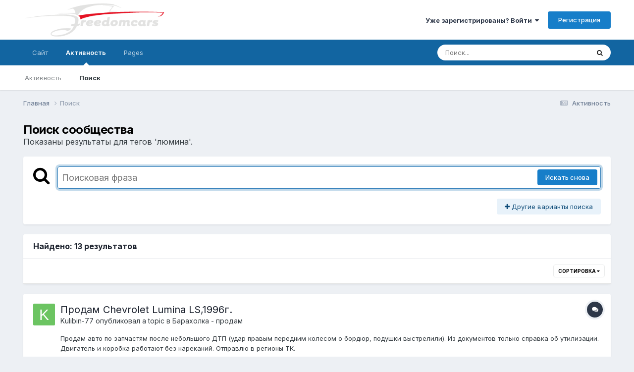

--- FILE ---
content_type: text/html;charset=UTF-8
request_url: https://freedomcars.ru/iboard/index.php?/search/&tags=%D0%BB%D1%8E%D0%BC%D0%B8%D0%BD%D0%B0
body_size: 22884
content:
<!DOCTYPE html>
<html lang="ru-RU" dir="ltr">
	<head>
		<meta charset="utf-8">
        
		<title>Показаны результаты для тегов &#039;люмина&#039;. - FreedomCars</title>
		
		
		
		

	<meta name="viewport" content="width=device-width, initial-scale=1">


	
	


	<meta name="twitter:card" content="summary" />




	
		
			
				<meta name="robots" content="noindex">
			
		
	

	
		
			
				<meta property="og:site_name" content="FreedomCars">
			
		
	

	
		
			
				<meta property="og:locale" content="ru_RU">
			
		
	






<link rel="manifest" href="https://freedomcars.ru/iboard/index.php?/manifest.webmanifest/">
<meta name="msapplication-config" content="https://freedomcars.ru/iboard/index.php?/browserconfig.xml/">
<meta name="msapplication-starturl" content="/">
<meta name="application-name" content="FreedomCars">
<meta name="apple-mobile-web-app-title" content="FreedomCars">

	<meta name="theme-color" content="#ffffff">










<link rel="preload" href="//freedomcars.ru/iboard/applications/core/interface/font/fontawesome-webfont.woff2?v=4.7.0" as="font" crossorigin="anonymous">
		


	<link rel="preconnect" href="https://fonts.googleapis.com">
	<link rel="preconnect" href="https://fonts.gstatic.com" crossorigin>
	
		<link href="https://fonts.googleapis.com/css2?family=Inter:wght@300;400;500;600;700&display=swap" rel="stylesheet">
	



	<link rel='stylesheet' href='https://freedomcars.ru/iboard/uploads/css_built_1/341e4a57816af3ba440d891ca87450ff_framework.css?v=4e52a1ea3c1765879832' media='all'>

	<link rel='stylesheet' href='https://freedomcars.ru/iboard/uploads/css_built_1/05e81b71abe4f22d6eb8d1a929494829_responsive.css?v=4e52a1ea3c1765879832' media='all'>

	<link rel='stylesheet' href='https://freedomcars.ru/iboard/uploads/css_built_1/20446cf2d164adcc029377cb04d43d17_flags.css?v=4e52a1ea3c1765879832' media='all'>

	<link rel='stylesheet' href='https://freedomcars.ru/iboard/uploads/css_built_1/90eb5adf50a8c640f633d47fd7eb1778_core.css?v=4e52a1ea3c1765879832' media='all'>

	<link rel='stylesheet' href='https://freedomcars.ru/iboard/uploads/css_built_1/5a0da001ccc2200dc5625c3f3934497d_core_responsive.css?v=4e52a1ea3c1765879832' media='all'>

	<link rel='stylesheet' href='https://freedomcars.ru/iboard/uploads/css_built_1/f2ef08fd7eaff94a9763df0d2e2aaa1f_streams.css?v=4e52a1ea3c1765879832' media='all'>

	<link rel='stylesheet' href='https://freedomcars.ru/iboard/uploads/css_built_1/802f8406e60523fd5b2af0bb4d7ccf04_search.css?v=4e52a1ea3c1765879832' media='all'>

	<link rel='stylesheet' href='https://freedomcars.ru/iboard/uploads/css_built_1/ae8d39c59d6f1b4d32a059629f12aaf5_search_responsive.css?v=4e52a1ea3c1765879832' media='all'>

	<link rel='stylesheet' href='https://freedomcars.ru/iboard/uploads/css_built_1/8a32dcbf06236254181d222455063219_global.css?v=4e52a1ea3c1765879832' media='all'>





<link rel='stylesheet' href='https://freedomcars.ru/iboard/uploads/css_built_1/258adbb6e4f3e83cd3b355f84e3fa002_custom.css?v=4e52a1ea3c1765879832' media='all'>




		
		

	
	<link rel='shortcut icon' href='https://freedomcars.ru/iboard/uploads/monthly_2025_04/favicon.ico' type="image/x-icon">

	</head>
	<body class='ipsApp ipsApp_front ipsJS_none ipsClearfix' data-controller='core.front.core.app' data-message="" data-pageApp='core' data-pageLocation='front' data-pageModule='search' data-pageController='search'   >
		
        

        

		<a href='#ipsLayout_mainArea' class='ipsHide' title='Перейти к основному содержанию на этой странице' accesskey='m'>Перейти к содержанию</a>
		





		<div id='ipsLayout_header' class='ipsClearfix'>
			<header>
				<div class='ipsLayout_container'>
					


<a href='https://freedomcars.ru/iboard/' id='elLogo' accesskey='1'><img src="https://freedomcars.ru/iboard/uploads/monthly_2019_01/FreedomcarsLogoInv.png.6068820213c9bec36b247b23aa26b46b.png" alt='FreedomCars'></a>

					
						

	<ul id='elUserNav' class='ipsList_inline cSignedOut ipsResponsive_showDesktop'>
		
        
		
        
        
            
            <li id='elSignInLink'>
                <a href='https://freedomcars.ru/iboard/index.php?/login/' data-ipsMenu-closeOnClick="false" data-ipsMenu id='elUserSignIn'>
                    Уже зарегистрированы? Войти &nbsp;<i class='fa fa-caret-down'></i>
                </a>
                
<div id='elUserSignIn_menu' class='ipsMenu ipsMenu_auto ipsHide'>
	<form accept-charset='utf-8' method='post' action='https://freedomcars.ru/iboard/index.php?/login/'>
		<input type="hidden" name="csrfKey" value="7aa9753062b9ffcf908beef4900f76cb">
		<input type="hidden" name="ref" value="aHR0cHM6Ly9mcmVlZG9tY2Fycy5ydS9pYm9hcmQvaW5kZXgucGhwPy9zZWFyY2gvJnRhZ3M9JUQwJUJCJUQxJThFJUQwJUJDJUQwJUI4JUQwJUJEJUQwJUIw">
		<div data-role="loginForm">
			
			
			
				
<div class="ipsPad ipsForm ipsForm_vertical">
	<h4 class="ipsType_sectionHead">Войти</h4>
	<br><br>
	<ul class='ipsList_reset'>
		<li class="ipsFieldRow ipsFieldRow_noLabel ipsFieldRow_fullWidth">
			
			
				<input type="text" placeholder="Отображаемое имя" name="auth" autocomplete="username">
			
		</li>
		<li class="ipsFieldRow ipsFieldRow_noLabel ipsFieldRow_fullWidth">
			<input type="password" placeholder="Пароль" name="password" autocomplete="current-password">
		</li>
		<li class="ipsFieldRow ipsFieldRow_checkbox ipsClearfix">
			<span class="ipsCustomInput">
				<input type="checkbox" name="remember_me" id="remember_me_checkbox" value="1" checked aria-checked="true">
				<span></span>
			</span>
			<div class="ipsFieldRow_content">
				<label class="ipsFieldRow_label" for="remember_me_checkbox">Запомнить</label>
				<span class="ipsFieldRow_desc">Не рекомендуется для компьютеров с общим доступом</span>
			</div>
		</li>
		<li class="ipsFieldRow ipsFieldRow_fullWidth">
			<button type="submit" name="_processLogin" value="usernamepassword" class="ipsButton ipsButton_primary ipsButton_small" id="elSignIn_submit">Войти</button>
			
				<p class="ipsType_right ipsType_small">
					
						<a href='https://freedomcars.ru/iboard/index.php?/lostpassword/' data-ipsDialog data-ipsDialog-title='Забыли пароль?'>
					
					Забыли пароль?</a>
				</p>
			
		</li>
	</ul>
</div>
			
		</div>
	</form>
</div>
            </li>
            
        
		
			<li>
				
					<a href='https://freedomcars.ru/iboard/index.php?/register/'  id='elRegisterButton' class='ipsButton ipsButton_normal ipsButton_primary'>Регистрация</a>
				
			</li>
		
	</ul>

						
<ul class='ipsMobileHamburger ipsList_reset ipsResponsive_hideDesktop'>
	<li data-ipsDrawer data-ipsDrawer-drawerElem='#elMobileDrawer'>
		<a href='#' >
			
			
				
			
			
			
			<i class='fa fa-navicon'></i>
		</a>
	</li>
</ul>
					
				</div>
			</header>
			

	<nav data-controller='core.front.core.navBar' class=' ipsResponsive_showDesktop'>
		<div class='ipsNavBar_primary ipsLayout_container '>
			<ul data-role="primaryNavBar" class='ipsClearfix'>
				


	
		
		
		<li  id='elNavSecondary_1' data-role="navBarItem" data-navApp="core" data-navExt="CustomItem">
			
			
				<a href="https://freedomcars.ru/iboard/"  data-navItem-id="1" >
					Сайт<span class='ipsNavBar_active__identifier'></span>
				</a>
			
			
				<ul class='ipsNavBar_secondary ipsHide' data-role='secondaryNavBar'>
					


	
	

	
	

	
		
		
		<li  id='elNavSecondary_16' data-role="navBarItem" data-navApp="core" data-navExt="OnlineUsers">
			
			
				<a href="https://freedomcars.ru/iboard/index.php?/online/"  data-navItem-id="16" >
					Пользователи онлайн<span class='ipsNavBar_active__identifier'></span>
				</a>
			
			
		</li>
	
	

	
		
		
		<li  id='elNavSecondary_15' data-role="navBarItem" data-navApp="core" data-navExt="StaffDirectory">
			
			
				<a href="https://freedomcars.ru/iboard/index.php?/staff/"  data-navItem-id="15" >
					Модераторы<span class='ipsNavBar_active__identifier'></span>
				</a>
			
			
		</li>
	
	

	
		
		
		<li  id='elNavSecondary_14' data-role="navBarItem" data-navApp="core" data-navExt="Guidelines">
			
			
				<a href="https://freedomcars.ru/iboard/index.php?/guidelines/"  data-navItem-id="14" >
					Правила<span class='ipsNavBar_active__identifier'></span>
				</a>
			
			
		</li>
	
	

	
		
		
		<li  id='elNavSecondary_13' data-role="navBarItem" data-navApp="cms" data-navExt="Pages">
			
			
				<a href="https://freedomcars.ru/iboard/index.php?/index.html/"  data-navItem-id="13" >
					Homepage<span class='ipsNavBar_active__identifier'></span>
				</a>
			
			
		</li>
	
	

	
		
		
		<li  id='elNavSecondary_12' data-role="navBarItem" data-navApp="gallery" data-navExt="Gallery">
			
			
				<a href="https://freedomcars.ru/iboard/index.php?/gallery/"  data-navItem-id="12" >
					Gallery<span class='ipsNavBar_active__identifier'></span>
				</a>
			
			
		</li>
	
	

	
		
		
		<li  id='elNavSecondary_11' data-role="navBarItem" data-navApp="calendar" data-navExt="Calendar">
			
			
				<a href="https://freedomcars.ru/iboard/index.php?/events/"  data-navItem-id="11" >
					Events<span class='ipsNavBar_active__identifier'></span>
				</a>
			
			
		</li>
	
	

	
		
		
		<li  id='elNavSecondary_10' data-role="navBarItem" data-navApp="forums" data-navExt="Forums">
			
			
				<a href="https://freedomcars.ru/iboard/index.php"  data-navItem-id="10" >
					Forums<span class='ipsNavBar_active__identifier'></span>
				</a>
			
			
		</li>
	
	

					<li class='ipsHide' id='elNavigationMore_1' data-role='navMore'>
						<a href='#' data-ipsMenu data-ipsMenu-appendTo='#elNavigationMore_1' id='elNavigationMore_1_dropdown'>Больше <i class='fa fa-caret-down'></i></a>
						<ul class='ipsHide ipsMenu ipsMenu_auto' id='elNavigationMore_1_dropdown_menu' data-role='moreDropdown'></ul>
					</li>
				</ul>
			
		</li>
	
	

	
		
		
			
		
		<li class='ipsNavBar_active' data-active id='elNavSecondary_2' data-role="navBarItem" data-navApp="core" data-navExt="CustomItem">
			
			
				<a href="https://freedomcars.ru/iboard/index.php?/discover/"  data-navItem-id="2" data-navDefault>
					Активность<span class='ipsNavBar_active__identifier'></span>
				</a>
			
			
				<ul class='ipsNavBar_secondary ' data-role='secondaryNavBar'>
					


	
	

	
		
		
		<li  id='elNavSecondary_4' data-role="navBarItem" data-navApp="core" data-navExt="AllActivity">
			
			
				<a href="https://freedomcars.ru/iboard/index.php?/discover/"  data-navItem-id="4" >
					Активность<span class='ipsNavBar_active__identifier'></span>
				</a>
			
			
		</li>
	
	

	
	

	
	

	
		
		
			
		
		<li class='ipsNavBar_active' data-active id='elNavSecondary_8' data-role="navBarItem" data-navApp="core" data-navExt="Search">
			
			
				<a href="https://freedomcars.ru/iboard/index.php?/search/"  data-navItem-id="8" data-navDefault>
					Поиск<span class='ipsNavBar_active__identifier'></span>
				</a>
			
			
		</li>
	
	

	
	

					<li class='ipsHide' id='elNavigationMore_2' data-role='navMore'>
						<a href='#' data-ipsMenu data-ipsMenu-appendTo='#elNavigationMore_2' id='elNavigationMore_2_dropdown'>Больше <i class='fa fa-caret-down'></i></a>
						<ul class='ipsHide ipsMenu ipsMenu_auto' id='elNavigationMore_2_dropdown_menu' data-role='moreDropdown'></ul>
					</li>
				</ul>
			
		</li>
	
	

	
		
		
		<li  id='elNavSecondary_18' data-role="navBarItem" data-navApp="core" data-navExt="CustomItem">
			
			
				<a href="https://freedomcars.ru/iboard/index.php?/news/"  data-navItem-id="18" >
					Pages<span class='ipsNavBar_active__identifier'></span>
				</a>
			
			
				<ul class='ipsNavBar_secondary ipsHide' data-role='secondaryNavBar'>
					


	
		
		
		<li  id='elNavSecondary_30' data-role="navBarItem" data-navApp="cms" data-navExt="Pages">
			
			
				<a href="https://freedomcars.ru/iboard/index.php?/news/"  data-navItem-id="30" >
					Новости<span class='ipsNavBar_active__identifier'></span>
				</a>
			
			
		</li>
	
	

	
		
		
		<li  id='elNavSecondary_28' data-role="navBarItem" data-navApp="core" data-navExt="Menu">
			
			
				<a href="#"  data-navItem-id="28" >
					Новости<span class='ipsNavBar_active__identifier'></span>
				</a>
			
			
		</li>
	
	

					<li class='ipsHide' id='elNavigationMore_18' data-role='navMore'>
						<a href='#' data-ipsMenu data-ipsMenu-appendTo='#elNavigationMore_18' id='elNavigationMore_18_dropdown'>Больше <i class='fa fa-caret-down'></i></a>
						<ul class='ipsHide ipsMenu ipsMenu_auto' id='elNavigationMore_18_dropdown_menu' data-role='moreDropdown'></ul>
					</li>
				</ul>
			
		</li>
	
	

	
	

				<li class='ipsHide' id='elNavigationMore' data-role='navMore'>
					<a href='#' data-ipsMenu data-ipsMenu-appendTo='#elNavigationMore' id='elNavigationMore_dropdown'>Больше</a>
					<ul class='ipsNavBar_secondary ipsHide' data-role='secondaryNavBar'>
						<li class='ipsHide' id='elNavigationMore_more' data-role='navMore'>
							<a href='#' data-ipsMenu data-ipsMenu-appendTo='#elNavigationMore_more' id='elNavigationMore_more_dropdown'>Больше <i class='fa fa-caret-down'></i></a>
							<ul class='ipsHide ipsMenu ipsMenu_auto' id='elNavigationMore_more_dropdown_menu' data-role='moreDropdown'></ul>
						</li>
					</ul>
				</li>
			</ul>
			

	<div id="elSearchWrapper">
		<div id='elSearch' data-controller="core.front.core.quickSearch">
			<form accept-charset='utf-8' action='//freedomcars.ru/iboard/index.php?/search/&amp;do=quicksearch' method='post'>
                <input type='search' id='elSearchField' placeholder='Поиск...' name='q' autocomplete='off' aria-label='Поиск'>
                <details class='cSearchFilter'>
                    <summary class='cSearchFilter__text'></summary>
                    <ul class='cSearchFilter__menu'>
                        
                        <li><label><input type="radio" name="type" value="all"  checked><span class='cSearchFilter__menuText'>Везде</span></label></li>
                        
                        
                            <li><label><input type="radio" name="type" value="core_statuses_status"><span class='cSearchFilter__menuText'>Обновления статусов</span></label></li>
                        
                            <li><label><input type="radio" name="type" value="forums_topic"><span class='cSearchFilter__menuText'>Topics</span></label></li>
                        
                            <li><label><input type="radio" name="type" value="calendar_event"><span class='cSearchFilter__menuText'>Events</span></label></li>
                        
                            <li><label><input type="radio" name="type" value="gallery_image"><span class='cSearchFilter__menuText'>Images</span></label></li>
                        
                            <li><label><input type="radio" name="type" value="gallery_album_item"><span class='cSearchFilter__menuText'>Albums</span></label></li>
                        
                            <li><label><input type="radio" name="type" value="cms_pages_pageitem"><span class='cSearchFilter__menuText'>Pages</span></label></li>
                        
                            <li><label><input type="radio" name="type" value="cms_records1"><span class='cSearchFilter__menuText'>Новости</span></label></li>
                        
                            <li><label><input type="radio" name="type" value="core_members"><span class='cSearchFilter__menuText'>Пользователи</span></label></li>
                        
                    </ul>
                </details>
				<button class='cSearchSubmit' type="submit" aria-label='Поиск'><i class="fa fa-search"></i></button>
			</form>
		</div>
	</div>

		</div>
	</nav>

			
<ul id='elMobileNav' class='ipsResponsive_hideDesktop' data-controller='core.front.core.mobileNav'>
	
		
			<li id='elMobileBreadcrumb'>
				<a href='https://freedomcars.ru/iboard/'>
					<span>Главная</span>
				</a>
			</li>
		
	
	
	
	<li >
		<a data-action="defaultStream" href='https://freedomcars.ru/iboard/index.php?/discover/'><i class="fa fa-newspaper-o" aria-hidden="true"></i></a>
	</li>

	

	
		<li class='ipsJS_show'>
			<a href='https://freedomcars.ru/iboard/index.php?/search/'><i class='fa fa-search'></i></a>
		</li>
	
</ul>
		</div>
		<main id='ipsLayout_body' class='ipsLayout_container'>
			<div id='ipsLayout_contentArea'>
				<div id='ipsLayout_contentWrapper'>
					
<nav class='ipsBreadcrumb ipsBreadcrumb_top ipsFaded_withHover'>
	

	<ul class='ipsList_inline ipsPos_right'>
		
		<li >
			<a data-action="defaultStream" class='ipsType_light '  href='https://freedomcars.ru/iboard/index.php?/discover/'><i class="fa fa-newspaper-o" aria-hidden="true"></i> <span>Активность</span></a>
		</li>
		
	</ul>

	<ul data-role="breadcrumbList">
		<li>
			<a title="Главная" href='https://freedomcars.ru/iboard/'>
				<span>Главная <i class='fa fa-angle-right'></i></span>
			</a>
		</li>
		
		
			<li>
				
					<a href='https://freedomcars.ru/iboard/index.php?/search/'>
						<span>Поиск </span>
					</a>
				
			</li>
		
	</ul>
</nav>
					
					<div id='ipsLayout_mainArea'>
						
						
						
						

	




						

<div data-controller='core.front.search.main' data-baseURL='https://freedomcars.ru/iboard/index.php?/search/'>
	<div class='ipsResponsive_hidePhone ipsPageHeader'>
		<h1 class='ipsType_pageTitle'>Поиск сообщества</h1>
		<p class='ipsType_reset ipsType_large ' data-role='searchBlurb'>Показаны результаты для тегов &#039;люмина&#039;.</p>
	</div>
	
	

	<div class='ipsBox ipsPadding ipsResponsive_pull ipsMargin_top' data-controller='core.front.search.filters' id='elSearchFilters'>
		


<form accept-charset='utf-8' class="ipsForm ipsForm_vertical" method='post' action='https://freedomcars.ru/iboard/index.php?/search/&amp;tags=%D0%BB%D1%8E%D0%BC%D0%B8%D0%BD%D0%B0' data-ipsForm id='elSearchFilters_content'>
	<input type="hidden" name="form_submitted" value="1">
	
		<input type="hidden" name="csrfKey" value="7aa9753062b9ffcf908beef4900f76cb">
	
		<input type="hidden" name="sortby" value="relevancy">
	

	

	<div class='ipsFlex ipsFlex-ai:start ipsGap cSearchMainBar'>
		<button type='submit' class='ipsFlex-flex:00 cSearchPretendButton' tabindex='-1'><i class='fa fa-search ipsType_huge'></i></button>
		<div class='ipsFlex-flex:11'>
			<div class='cSearchWrapper'>
				<input type='text' id='elMainSearchInput' name='q' value='' placeholder='Поисковая фраза' autofocus class='ipsField_primary ipsField_fullWidth'>
				<div class='cSearchWrapper__button'>
					<button type='submit' id='elSearchSubmit' class='ipsButton ipsButton_primary ipsButton_verySmall ipsPos_right ipsResponsive_hidePhone ' data-action='searchAgain'>Искать снова</button>
				</div>
			</div>
			<div class='ipsFlex ipsFlex-ai:center ipsFlex-fw:wrap'>
				<div class='ipsFlex-flex:11 ipsType_brandedLinks'>
					<div class='ipsMargin_top' data-role="hints">
					

			
				</div>
				</div>
				<div>
					<p class='ipsType_reset ipsMargin_top ' data-action='showFilters'>
						<a href='#' class='ipsButton ipsButton_light ipsButton_verySmall'><i class='fa fa-plus'></i> Другие варианты поиска</a>
					</p>
				</div>
			</div>
		</div>
	</div>

	<div data-role='searchFilters' class='ipsSpacer_top ipsBox ipsBox--child ipsHide'>
		
		<div class='ipsTabs ipsTabs_stretch ipsClearfix' id='elTabs_search' data-ipsTabBar data-ipsTabBar-contentArea='#elTabs_search_content'>
			<a href="#elTabs_search" data-action="expandTabs"><i class="fa fa-caret-down"></i></a>
			<ul role='tablist'>
				<li>
					<a href='#' id="elTab_searchContent" class="ipsTabs_item ipsTabs_activeItem ipsType_center" title="Поиск в нашем контенте" role="tab" aria-selected="true">
						Поиск контента
					</a>
				</li>
				<li>
					<a href='#' id="elTab_searchMembers" class="ipsTabs_item  ipsType_center" title="Поиск наших пользователей" role="tab" >
						Поиск пользователя
					</a>
				</li>
			</ul>
		</div>
		
		<section id='elTabs_search_content' class='ipsTabs_panels'>
			<div id='ipsTabs_elTabs_search_elTab_searchContent_panel' class='ipsTabs_panel' data-tabType='content'>
				<div class='ipsPad_double'>
					<div class=''>		
						<ul class='ipsList_reset'>
							
								
									<li class='ipsSpacer_half  ipsFieldRow_fullWidth' data-role='searchTags'>
										<h3 class="ipsType_reset ipsType_large cStreamForm_title ipsSpacer_bottom ipsSpacer_half">Поиск по тегам</h3>
										


	





	
		


<div>

<textarea
	name="tags"
	id='elInput_tags'
	class=""
	
	
	
	
	data-ipsAutocomplete
	
	data-ipsAutocomplete-forceLower
	data-ipsAutocomplete-lang='ac_optional'
	
	
	
	
	
	
	
	
	
	data-ipsAutocomplete-minimized
>люмина</textarea>




</div>









										<span class='ipsType_light ipsType_small'>Введите теги через запятую.</span>
									</li>
								
								
									<li class='ipsSpacer_top ipsSpacer_half ipsHide' data-role='searchTermsOrTags'>
										<ul class='ipsFieldRow_content ipsList_reset'>
											<li class='ipsFieldRow_inlineCheckbox'>
												<span class='ipsCustomInput'>
													<input type='radio' name="eitherTermsOrTags" value="or" id='elRadio_eitherTermsOrTags_or' checked>
													<span></span>
												</span> <label for='elRadio_eitherTermsOrTags_or'>Соответствующая фраза <strong>ИЛИ</strong> теги</label>
											</li>
											<li class='ipsFieldRow_inlineCheckbox'>
												<span class='ipsCustomInput'>
													<input type='radio' name="eitherTermsOrTags" value="and" id='elRadio_eitherTermsOrTags_and' >
													<span></span>
												</span> <label for='elRadio_eitherTermsOrTags_and'>Соответствующая фраза <strong>И</strong> теги</label>
											</li>
										</ul>
									</li>
								
							
							
								<li class='ipsSpacer_top ipsHide ipsFieldRow_fullWidth' data-role='searchAuthors'>
									<h3 class="ipsType_reset ipsType_large cStreamForm_title ipsSpacer_bottom ipsSpacer_half">Поиск по автору</h3>
									


	






<div>

<textarea
	name="author"
	id='elInput_author'
	class=""
	
	
	
	
	data-ipsAutocomplete
	
	
	data-ipsAutocomplete-lang='mem_optional'
	data-ipsAutocomplete-maxItems='1'
	
		data-ipsAutocomplete-unique
	
	
		data-ipsAutocomplete-dataSource="https://freedomcars.ru/iboard/index.php?app=core&amp;module=system&amp;controller=ajax&amp;do=findMember"
		data-ipsAutocomplete-queryParam='input'
	
	
		data-ipsAutocomplete-resultItemTemplate="core.autocomplete.memberItem"
	
	
	
	data-ipsAutocomplete-minAjaxLength='3'
	data-ipsAutocomplete-disallowedCharacters='[]'
	data-ipsAutocomplete-commaTrigger='false'
	
></textarea>




</div>









								</li>
							
						</ul>
						
							<ul class="ipsList_inline ipsType_normal ipsJS_show">
								
								
									<li><a href="#" data-action="searchByAuthors" data-opens='searchAuthors'><i class="fa fa-plus"></i> Поиск по автору</a></li>
								
							</ul>
						
					</div>

					<div class='ipsGrid ipsGrid_collapsePhone ipsSpacer_top ipsSpacer_double'>
						
							
							<div class='ipsGrid_span3'>
								<h3 class="ipsType_reset ipsType_large cStreamForm_title ipsSpacer_bottom ipsSpacer_half">Тип контента</h3>
								<ul class="ipsSideMenu_list ipsSideMenu_withRadios ipsSideMenu_small ipsType_normal" data-role='searchApp' data-ipsSideMenu data-ipsSideMenu-type="radio" data-ipsSideMenu-responsive="false">
									
										
										<li>
											<span id='elSearchToggle_' class='ipsSideMenu_item ipsSideMenu_itemActive' data-ipsMenuValue=''>
												<input type="radio" name="type" value="" checked id="elRadio_type_" data-control="toggle" data-toggles="club" data-toggle-visibleCheck='#elSearchToggle_'>
												<label for='elRadio_type_' id='elField_type__label' data-role='searchAppTitle'>Везде</label>
											</span>
										</li>
									
										
										<li>
											<span id='elSearchToggle_core_statuses_status' class='ipsSideMenu_item ' data-ipsMenuValue='core_statuses_status'>
												<input type="radio" name="type" value="core_statuses_status"  id="elRadio_type_core_statuses_status" data-control="toggle" data-toggles="core_statuses_status_node,search_min_comments" data-toggle-visibleCheck='#elSearchToggle_core_statuses_status'>
												<label for='elRadio_type_core_statuses_status' id='elField_type_core_statuses_status_label' data-role='searchAppTitle'>Обновления статусов</label>
											</span>
										</li>
									
										
										<li>
											<span id='elSearchToggle_forums_topic' class='ipsSideMenu_item ' data-ipsMenuValue='forums_topic'>
												<input type="radio" name="type" value="forums_topic"  id="elRadio_type_forums_topic" data-control="toggle" data-toggles="forums_topic_node,search_min_views,search_min_replies" data-toggle-visibleCheck='#elSearchToggle_forums_topic'>
												<label for='elRadio_type_forums_topic' id='elField_type_forums_topic_label' data-role='searchAppTitle'>Topics</label>
											</span>
										</li>
									
										
										<li>
											<span id='elSearchToggle_calendar_event' class='ipsSideMenu_item ' data-ipsMenuValue='calendar_event'>
												<input type="radio" name="type" value="calendar_event"  id="elRadio_type_calendar_event" data-control="toggle" data-toggles="calendar_event_node,search_min_views,search_min_comments,search_min_reviews" data-toggle-visibleCheck='#elSearchToggle_calendar_event'>
												<label for='elRadio_type_calendar_event' id='elField_type_calendar_event_label' data-role='searchAppTitle'>Events</label>
											</span>
										</li>
									
										
										<li>
											<span id='elSearchToggle_gallery_image' class='ipsSideMenu_item ' data-ipsMenuValue='gallery_image'>
												<input type="radio" name="type" value="gallery_image"  id="elRadio_type_gallery_image" data-control="toggle" data-toggles="gallery_image_node,search_min_views,search_min_comments,search_min_reviews" data-toggle-visibleCheck='#elSearchToggle_gallery_image'>
												<label for='elRadio_type_gallery_image' id='elField_type_gallery_image_label' data-role='searchAppTitle'>Images</label>
											</span>
										</li>
									
										
										<li>
											<span id='elSearchToggle_gallery_album_item' class='ipsSideMenu_item ' data-ipsMenuValue='gallery_album_item'>
												<input type="radio" name="type" value="gallery_album_item"  id="elRadio_type_gallery_album_item" data-control="toggle" data-toggles="gallery_album_item_node,search_min_views,search_min_comments,search_min_reviews" data-toggle-visibleCheck='#elSearchToggle_gallery_album_item'>
												<label for='elRadio_type_gallery_album_item' id='elField_type_gallery_album_item_label' data-role='searchAppTitle'>Albums</label>
											</span>
										</li>
									
										
										<li>
											<span id='elSearchToggle_cms_pages_pageitem' class='ipsSideMenu_item ' data-ipsMenuValue='cms_pages_pageitem'>
												<input type="radio" name="type" value="cms_pages_pageitem"  id="elRadio_type_cms_pages_pageitem" data-control="toggle" data-toggles="cms_pages_pageitem_node,search_min_views" data-toggle-visibleCheck='#elSearchToggle_cms_pages_pageitem'>
												<label for='elRadio_type_cms_pages_pageitem' id='elField_type_cms_pages_pageitem_label' data-role='searchAppTitle'>Pages</label>
											</span>
										</li>
									
										
										<li>
											<span id='elSearchToggle_cms_records1' class='ipsSideMenu_item ' data-ipsMenuValue='cms_records1'>
												<input type="radio" name="type" value="cms_records1"  id="elRadio_type_cms_records1" data-control="toggle" data-toggles="cms_records1_node,search_min_views,search_min_comments,search_min_reviews" data-toggle-visibleCheck='#elSearchToggle_cms_records1'>
												<label for='elRadio_type_cms_records1' id='elField_type_cms_records1_label' data-role='searchAppTitle'>Новости</label>
											</span>
										</li>
									
								</ul>
								
								
									<br>
									
										<div id="forums_topic_node">
											<h3 class="ipsType_reset ipsType_large cStreamForm_title ipsSpacer_bottom ipsSpacer_half">Forums</h3>
											
<div class='ipsSelectTree ipsJS_show' data-name='forums_topic_node' data-ipsSelectTree data-ipsSelectTree-url="https://freedomcars.ru/iboard/index.php?/search/&amp;tags=%D0%BB%D1%8E%D0%BC%D0%B8%D0%BD%D0%B0&amp;_nodeSelectName=forums_topic_node" data-ipsSelectTree-multiple data-ipsSelectTree-selected='[]'>
	<input type="hidden" name="forums_topic_node" value="" data-role="nodeValue">
	<div class='ipsSelectTree_value ipsSelectTree_placeholder'></div>
	<span class='ipsSelectTree_expand'><i class='fa fa-chevron-down'></i></span>
	<div class='ipsSelectTree_nodes ipsHide'>
		<div data-role='nodeList' class='ipsScrollbar'>
			
				

	<ul class='ipsList_reset'>
		
			
				<li>
					
						
							<div class='ipsSelectTree_item ipsSelectTree_itemDisabled ipsSelectTree_withChildren ipsSelectTree_itemOpen' data-id="12" data-breadcrumb='[]' data-childrenloaded="true">
								
									<a href='#' data-action="getChildren" class='ipsSelectTree_toggle'></a>
								
								<span data-role="nodeTitle">
									
										Общие форумы FreedomCars.ru  (18+)
									
								</span>
							</div>
							
								<div data-role="childWrapper">
									

	<ul class='ipsList_reset'>
		
			
				<li>
					
						<div data-action="nodeSelect" class='ipsSelectTree_item  ' data-id="4" data-breadcrumb='[&quot;\u041e\u0431\u0449\u0438\u0435 \u0444\u043e\u0440\u0443\u043c\u044b FreedomCars.ru  (18+)&quot;]'  >
							
							<span data-role="nodeTitle">
								
									Форумная жизнь
								
							</span>
						</div>
						
					
				</li>
			
		
		
	</ul>

								</div>
							
						
					
				</li>
			
		
			
				<li>
					
						
							<div class='ipsSelectTree_item ipsSelectTree_itemDisabled ipsSelectTree_withChildren ipsSelectTree_itemOpen' data-id="14" data-breadcrumb='[]' data-childrenloaded="true">
								
									<a href='#' data-action="getChildren" class='ipsSelectTree_toggle'></a>
								
								<span data-role="nodeTitle">
									
										Гараж
									
								</span>
							</div>
							
								<div data-role="childWrapper">
									

	<ul class='ipsList_reset'>
		
			
				<li>
					
						<div data-action="nodeSelect" class='ipsSelectTree_item ipsSelectTree_withChildren ' data-id="2" data-breadcrumb='[&quot;\u0413\u0430\u0440\u0430\u0436&quot;]'  >
							
								<a href='#' data-action="getChildren" class='ipsSelectTree_toggle'></a>
							
							<span data-role="nodeTitle">
								
									Технические вопросы и ответы
								
							</span>
						</div>
						
					
				</li>
			
		
			
				<li>
					
						<div data-action="nodeSelect" class='ipsSelectTree_item  ' data-id="16" data-breadcrumb='[&quot;\u0413\u0430\u0440\u0430\u0436&quot;]'  >
							
							<span data-role="nodeTitle">
								
									Дизайн АА и внешний тюнинг
								
							</span>
						</div>
						
					
				</li>
			
		
			
				<li>
					
						<div data-action="nodeSelect" class='ipsSelectTree_item ipsSelectTree_withChildren ' data-id="17" data-breadcrumb='[&quot;\u0413\u0430\u0440\u0430\u0436&quot;]'  >
							
								<a href='#' data-action="getChildren" class='ipsSelectTree_toggle'></a>
							
							<span data-role="nodeTitle">
								
									Наши партнеры
								
							</span>
						</div>
						
					
				</li>
			
		
			
				<li>
					
						<div data-action="nodeSelect" class='ipsSelectTree_item  ' data-id="11" data-breadcrumb='[&quot;\u0413\u0430\u0440\u0430\u0436&quot;]'  >
							
							<span data-role="nodeTitle">
								
									Своими силами
								
							</span>
						</div>
						
					
				</li>
			
		
			
				<li>
					
						<div data-action="nodeSelect" class='ipsSelectTree_item  ' data-id="42" data-breadcrumb='[&quot;\u0413\u0430\u0440\u0430\u0436&quot;]'  >
							
							<span data-role="nodeTitle">
								
									Непрофильные автомобили
								
							</span>
						</div>
						
					
				</li>
			
		
			
				<li>
					
						<div data-action="nodeSelect" class='ipsSelectTree_item  ' data-id="39" data-breadcrumb='[&quot;\u0413\u0430\u0440\u0430\u0436&quot;]'  >
							
							<span data-role="nodeTitle">
								
									Vans
								
							</span>
						</div>
						
					
				</li>
			
		
			
				<li>
					
						<div data-action="nodeSelect" class='ipsSelectTree_item  ' data-id="20" data-breadcrumb='[&quot;\u0413\u0430\u0440\u0430\u0436&quot;]'  >
							
							<span data-role="nodeTitle">
								
									4х4
								
							</span>
						</div>
						
					
				</li>
			
		
			
				<li>
					
						<div data-action="nodeSelect" class='ipsSelectTree_item ipsSelectTree_withChildren ' data-id="26" data-breadcrumb='[&quot;\u0413\u0430\u0440\u0430\u0436&quot;]'  >
							
								<a href='#' data-action="getChildren" class='ipsSelectTree_toggle'></a>
							
							<span data-role="nodeTitle">
								
									FreedomWheels
								
							</span>
						</div>
						
					
				</li>
			
		
			
				<li>
					
						<div data-action="nodeSelect" class='ipsSelectTree_item  ' data-id="29" data-breadcrumb='[&quot;\u0413\u0430\u0440\u0430\u0436&quot;]'  >
							
							<span data-role="nodeTitle">
								
									FreedomRods
								
							</span>
						</div>
						
					
				</li>
			
		
			
				<li>
					
						<div data-action="nodeSelect" class='ipsSelectTree_item  ' data-id="7" data-breadcrumb='[&quot;\u0413\u0430\u0440\u0430\u0436&quot;]'  >
							
							<span data-role="nodeTitle">
								
									Я и моя машина
								
							</span>
						</div>
						
					
				</li>
			
		
		
	</ul>

								</div>
							
						
					
				</li>
			
		
			
				<li>
					
						
							<div class='ipsSelectTree_item ipsSelectTree_itemDisabled ipsSelectTree_withChildren ipsSelectTree_itemOpen' data-id="13" data-breadcrumb='[]' data-childrenloaded="true">
								
									<a href='#' data-action="getChildren" class='ipsSelectTree_toggle'></a>
								
								<span data-role="nodeTitle">
									
										Барахолка (18+)
									
								</span>
							</div>
							
								<div data-role="childWrapper">
									

	<ul class='ipsList_reset'>
		
			
				<li>
					
						<div data-action="nodeSelect" class='ipsSelectTree_item ipsSelectTree_withChildren ' data-id="9" data-breadcrumb='[&quot;\u0411\u0430\u0440\u0430\u0445\u043e\u043b\u043a\u0430 (18+)&quot;]'  >
							
								<a href='#' data-action="getChildren" class='ipsSelectTree_toggle'></a>
							
							<span data-role="nodeTitle">
								
									Барахолка - продажа АА
								
							</span>
						</div>
						
					
				</li>
			
		
			
				<li>
					
						<div data-action="nodeSelect" class='ipsSelectTree_item  ' data-id="35" data-breadcrumb='[&quot;\u0411\u0430\u0440\u0430\u0445\u043e\u043b\u043a\u0430 (18+)&quot;]'  >
							
							<span data-role="nodeTitle">
								
									Барахолка - куплю АА
								
							</span>
						</div>
						
					
				</li>
			
		
			
				<li>
					
						<div data-action="nodeSelect" class='ipsSelectTree_item ipsSelectTree_withChildren ' data-id="5" data-breadcrumb='[&quot;\u0411\u0430\u0440\u0430\u0445\u043e\u043b\u043a\u0430 (18+)&quot;]'  >
							
								<a href='#' data-action="getChildren" class='ipsSelectTree_toggle'></a>
							
							<span data-role="nodeTitle">
								
									Барахолка - продам
								
							</span>
						</div>
						
					
				</li>
			
		
			
				<li>
					
						<div data-action="nodeSelect" class='ipsSelectTree_item ipsSelectTree_withChildren ' data-id="6" data-breadcrumb='[&quot;\u0411\u0430\u0440\u0430\u0445\u043e\u043b\u043a\u0430 (18+)&quot;]'  >
							
								<a href='#' data-action="getChildren" class='ipsSelectTree_toggle'></a>
							
							<span data-role="nodeTitle">
								
									Барахолка - куплю
								
							</span>
						</div>
						
					
				</li>
			
		
		
	</ul>

								</div>
							
						
					
				</li>
			
		
		
	</ul>

			
		</div>
		
	</div>
</div>

<noscript>
	
		<a href="https://freedomcars.ru/iboard/index.php?/search/&amp;tags=%D0%BB%D1%8E%D0%BC%D0%B8%D0%BD%D0%B0&amp;_nodeSelectName=forums_topic_node&amp;_noJs=1">Нажмите здесь для перезагрузки страницы и включения определённых функций.</a>
	
</noscript>
										</div>
									
										<div id="calendar_event_node">
											<h3 class="ipsType_reset ipsType_large cStreamForm_title ipsSpacer_bottom ipsSpacer_half">Calendars</h3>
											
<div class='ipsSelectTree ipsJS_show' data-name='calendar_event_node' data-ipsSelectTree data-ipsSelectTree-url="https://freedomcars.ru/iboard/index.php?/search/&amp;tags=%D0%BB%D1%8E%D0%BC%D0%B8%D0%BD%D0%B0&amp;_nodeSelectName=calendar_event_node" data-ipsSelectTree-multiple data-ipsSelectTree-selected='[]'>
	<input type="hidden" name="calendar_event_node" value="" data-role="nodeValue">
	<div class='ipsSelectTree_value ipsSelectTree_placeholder'></div>
	<span class='ipsSelectTree_expand'><i class='fa fa-chevron-down'></i></span>
	<div class='ipsSelectTree_nodes ipsHide'>
		<div data-role='nodeList' class='ipsScrollbar'>
			
				

	<ul class='ipsList_reset'>
		
			
				<li>
					
						<div data-action="nodeSelect" class='ipsSelectTree_item  ' data-id="1" data-breadcrumb='[]'  >
							
							<span data-role="nodeTitle">
								
									Клубный календарь
								
							</span>
						</div>
						
					
				</li>
			
		
		
	</ul>

			
		</div>
		
	</div>
</div>

<noscript>
	
		<a href="https://freedomcars.ru/iboard/index.php?/search/&amp;tags=%D0%BB%D1%8E%D0%BC%D0%B8%D0%BD%D0%B0&amp;_nodeSelectName=calendar_event_node&amp;_noJs=1">Нажмите здесь для перезагрузки страницы и включения определённых функций.</a>
	
</noscript>
										</div>
									
										<div id="gallery_image_node">
											<h3 class="ipsType_reset ipsType_large cStreamForm_title ipsSpacer_bottom ipsSpacer_half">Категории</h3>
											
<div class='ipsSelectTree ipsJS_show' data-name='gallery_image_node' data-ipsSelectTree data-ipsSelectTree-url="https://freedomcars.ru/iboard/index.php?/search/&amp;tags=%D0%BB%D1%8E%D0%BC%D0%B8%D0%BD%D0%B0&amp;_nodeSelectName=gallery_image_node" data-ipsSelectTree-multiple data-ipsSelectTree-selected='[]'>
	<input type="hidden" name="gallery_image_node" value="" data-role="nodeValue">
	<div class='ipsSelectTree_value ipsSelectTree_placeholder'></div>
	<span class='ipsSelectTree_expand'><i class='fa fa-chevron-down'></i></span>
	<div class='ipsSelectTree_nodes ipsHide'>
		<div data-role='nodeList' class='ipsScrollbar'>
			
				

	<p class='ipsPad_half ipsType_reset ipsType_light'>Без результатов</p>

			
		</div>
		
	</div>
</div>

<noscript>
	
		<a href="https://freedomcars.ru/iboard/index.php?/search/&amp;tags=%D0%BB%D1%8E%D0%BC%D0%B8%D0%BD%D0%B0&amp;_nodeSelectName=gallery_image_node&amp;_noJs=1">Нажмите здесь для перезагрузки страницы и включения определённых функций.</a>
	
</noscript>
										</div>
									
										<div id="gallery_album_item_node">
											<h3 class="ipsType_reset ipsType_large cStreamForm_title ipsSpacer_bottom ipsSpacer_half">Категории</h3>
											
<div class='ipsSelectTree ipsJS_show' data-name='gallery_album_item_node' data-ipsSelectTree data-ipsSelectTree-url="https://freedomcars.ru/iboard/index.php?/search/&amp;tags=%D0%BB%D1%8E%D0%BC%D0%B8%D0%BD%D0%B0&amp;_nodeSelectName=gallery_album_item_node" data-ipsSelectTree-multiple data-ipsSelectTree-selected='[]'>
	<input type="hidden" name="gallery_album_item_node" value="" data-role="nodeValue">
	<div class='ipsSelectTree_value ipsSelectTree_placeholder'></div>
	<span class='ipsSelectTree_expand'><i class='fa fa-chevron-down'></i></span>
	<div class='ipsSelectTree_nodes ipsHide'>
		<div data-role='nodeList' class='ipsScrollbar'>
			
				

	<p class='ipsPad_half ipsType_reset ipsType_light'>Без результатов</p>

			
		</div>
		
	</div>
</div>

<noscript>
	
		<a href="https://freedomcars.ru/iboard/index.php?/search/&amp;tags=%D0%BB%D1%8E%D0%BC%D0%B8%D0%BD%D0%B0&amp;_nodeSelectName=gallery_album_item_node&amp;_noJs=1">Нажмите здесь для перезагрузки страницы и включения определённых функций.</a>
	
</noscript>
										</div>
									
										<div id="cms_records1_node">
											<h3 class="ipsType_reset ipsType_large cStreamForm_title ipsSpacer_bottom ipsSpacer_half">Категории</h3>
											
<div class='ipsSelectTree ipsJS_show' data-name='cms_records1_node' data-ipsSelectTree data-ipsSelectTree-url="https://freedomcars.ru/iboard/index.php?/search/&amp;tags=%D0%BB%D1%8E%D0%BC%D0%B8%D0%BD%D0%B0&amp;_nodeSelectName=cms_records1_node" data-ipsSelectTree-multiple data-ipsSelectTree-selected='[]'>
	<input type="hidden" name="cms_records1_node" value="" data-role="nodeValue">
	<div class='ipsSelectTree_value ipsSelectTree_placeholder'></div>
	<span class='ipsSelectTree_expand'><i class='fa fa-chevron-down'></i></span>
	<div class='ipsSelectTree_nodes ipsHide'>
		<div data-role='nodeList' class='ipsScrollbar'>
			
				

	<ul class='ipsList_reset'>
		
			
				<li>
					
						<div data-action="nodeSelect" class='ipsSelectTree_item  ' data-id="4" data-breadcrumb='[]'  >
							
							<span data-role="nodeTitle">
								
									Новости
								
							</span>
						</div>
						
					
				</li>
			
		
		
	</ul>

			
		</div>
		
	</div>
</div>

<noscript>
	
		<a href="https://freedomcars.ru/iboard/index.php?/search/&amp;tags=%D0%BB%D1%8E%D0%BC%D0%B8%D0%BD%D0%B0&amp;_nodeSelectName=cms_records1_node&amp;_noJs=1">Нажмите здесь для перезагрузки страницы и включения определённых функций.</a>
	
</noscript>
										</div>
									
								
								
								

								<hr class='ipsHr ipsSpacer_both ipsResponsive_showPhone ipsResponsive_block'>
							</div>
						
						<div class='ipsGrid_span9'>
							<div class='ipsGrid_span9' data-role='searchFilters' id='elSearchFiltersMain'>
								<div class='ipsGrid ipsGrid_collapsePhone'>
									<div class='ipsGrid_span6'>
										<h3 class="ipsType_reset ipsType_large cStreamForm_title">Поиск результатов в...</h3>
										<ul class='ipsSideMenu_list ipsSideMenu_withRadios ipsSideMenu_small ipsType_normal ipsSpacer_top ipsSpacer_half' role="radiogroup" data-ipsSideMenu data-ipsSideMenu-type="radio" data-ipsSideMenu-responsive="false" data-filterType='searchIn'>
											
												<li>
													<span class='ipsSideMenu_item ipsSideMenu_itemActive' data-ipsMenuValue='all'>
														<input type="radio" name="search_in" value="all" checked id="elRadio_searchIn_full_all">
														<label for='elRadio_searchIn_full_all' id='elField_searchIn_full_label_all'>Заголовки и содержание контента</label>
													</span>
												</li>
											
												<li>
													<span class='ipsSideMenu_item ' data-ipsMenuValue='titles'>
														<input type="radio" name="search_in" value="titles"  id="elRadio_searchIn_full_titles">
														<label for='elRadio_searchIn_full_titles' id='elField_searchIn_full_label_titles'>Только заголовки контента</label>
													</span>
												</li>
											
										</ul>
									</div>
									<div class='ipsGrid_span6'>
										<h3 class="ipsType_reset ipsType_large cStreamForm_title">Поиск контента, содержащего...</h3>
										<ul class='ipsSideMenu_list ipsSideMenu_withRadios ipsSideMenu_small ipsType_normal ipsSpacer_top ipsSpacer_half' role="radiogroup" data-ipsSideMenu data-ipsSideMenu-type="radio" data-ipsSideMenu-responsive="false" data-filterType='andOr'>
											
												<li>
													<span class='ipsSideMenu_item ' data-ipsMenuValue='and'>
														<input type="radio" name="search_and_or" value="and"  id="elRadio_andOr_full_and">
														<label for='elRadio_andOr_full_and' id='elField_andOr_full_label_and'><em>Все</em> слова запроса</label>
													</span>
												</li>
											
												<li>
													<span class='ipsSideMenu_item ipsSideMenu_itemActive' data-ipsMenuValue='or'>
														<input type="radio" name="search_and_or" value="or" checked id="elRadio_andOr_full_or">
														<label for='elRadio_andOr_full_or' id='elField_andOr_full_label_or'><em>Любое</em> слово запроса</label>
													</span>
												</li>
											
										</ul>
									</div>
								</div>
								<br>
								<div class='ipsGrid ipsGrid_collapsePhone'>
									
										<div class='ipsGrid_span6'>
											<h3 class="ipsType_reset ipsType_large cStreamForm_title">Дата создания</h3>
											<ul class="ipsSideMenu_list ipsSideMenu_withRadios ipsSideMenu_small ipsType_normal ipsSpacer_top ipsSpacer_half" role="radiogroup" data-ipsSideMenu data-ipsSideMenu-type="radio" data-ipsSideMenu-responsive="false" data-filterType='dateCreated'>
												
													<li>
														<span class='ipsSideMenu_item ipsSideMenu_itemActive' data-ipsMenuValue='any'>
															<input type="radio" name="startDate" value="any" checked id="elRadio_startDate_any">
															<label for='elRadio_startDate_any' id='elField_startDate_label_any'>Все</label>
														</span>
													</li>
												
													<li>
														<span class='ipsSideMenu_item ' data-ipsMenuValue='day'>
															<input type="radio" name="startDate" value="day"  id="elRadio_startDate_day">
															<label for='elRadio_startDate_day' id='elField_startDate_label_day'>Последние 24 часа</label>
														</span>
													</li>
												
													<li>
														<span class='ipsSideMenu_item ' data-ipsMenuValue='week'>
															<input type="radio" name="startDate" value="week"  id="elRadio_startDate_week">
															<label for='elRadio_startDate_week' id='elField_startDate_label_week'>Последняя неделя</label>
														</span>
													</li>
												
													<li>
														<span class='ipsSideMenu_item ' data-ipsMenuValue='month'>
															<input type="radio" name="startDate" value="month"  id="elRadio_startDate_month">
															<label for='elRadio_startDate_month' id='elField_startDate_label_month'>Последний месяц</label>
														</span>
													</li>
												
													<li>
														<span class='ipsSideMenu_item ' data-ipsMenuValue='six_months'>
															<input type="radio" name="startDate" value="six_months"  id="elRadio_startDate_six_months">
															<label for='elRadio_startDate_six_months' id='elField_startDate_label_six_months'>Последние 6 месяцев</label>
														</span>
													</li>
												
													<li>
														<span class='ipsSideMenu_item ' data-ipsMenuValue='year'>
															<input type="radio" name="startDate" value="year"  id="elRadio_startDate_year">
															<label for='elRadio_startDate_year' id='elField_startDate_label_year'>Последний год</label>
														</span>
													</li>
												
													<li>
														<span class='ipsSideMenu_item ' data-ipsMenuValue='custom'>
															<input type="radio" name="startDate" value="custom"  id="elRadio_startDate_custom">
															<label for='elRadio_startDate_custom' id='elField_startDate_label_custom'>Ввести своё</label>
														</span>
													</li>
												
												<li class='ipsGrid ipsGrid_collapsePhone cStreamForm_dates ipsAreaBackground_light ipsPad_half ipsJS_hide' data-role="dateForm">
													<div class='ipsGrid_span6'>
                                                        
														<h4 class='ipsType_minorHeading'>Начало</h4>
														<input type='date' name='startDateCustom[start]' data-control='date' data-role='start' value=''>
													</div>
													<div class='ipsGrid_span6'>
                                                        
														<h4 class='ipsType_minorHeading'>Конец</h4>
														<input type='date' name='startDateCustom[end]' data-control='date' data-role='end' value=''>
                                                    </div>
												</li>
											</ul>
											<hr class='ipsHr ipsSpacer_both ipsResponsive_showPhone ipsResponsive_block'>
										</div>
									
									
										<div class='ipsGrid_span6'>
											<h3 class="ipsType_reset ipsType_large cStreamForm_title">Дата обновления</h3>
											<ul class="ipsSideMenu_list ipsSideMenu_withRadios ipsSideMenu_small ipsType_normal ipsSpacer_top ipsSpacer_half" role="radiogroup" data-ipsSideMenu data-ipsSideMenu-type="radio" data-ipsSideMenu-responsive="false" data-filterType='dateUpdated'>
												
													<li>
														<span class='ipsSideMenu_item ipsSideMenu_itemActive' data-ipsMenuValue='any'>
															<input type="radio" name="updatedDate" value="any" checked id="elRadio_updatedDate_any">
															<label for='elRadio_updatedDate_any' id='elField_updatedDate_label_any'>Все</label>
														</span>
													</li>
												
													<li>
														<span class='ipsSideMenu_item ' data-ipsMenuValue='day'>
															<input type="radio" name="updatedDate" value="day"  id="elRadio_updatedDate_day">
															<label for='elRadio_updatedDate_day' id='elField_updatedDate_label_day'>Последние 24 часа</label>
														</span>
													</li>
												
													<li>
														<span class='ipsSideMenu_item ' data-ipsMenuValue='week'>
															<input type="radio" name="updatedDate" value="week"  id="elRadio_updatedDate_week">
															<label for='elRadio_updatedDate_week' id='elField_updatedDate_label_week'>Последняя неделя</label>
														</span>
													</li>
												
													<li>
														<span class='ipsSideMenu_item ' data-ipsMenuValue='month'>
															<input type="radio" name="updatedDate" value="month"  id="elRadio_updatedDate_month">
															<label for='elRadio_updatedDate_month' id='elField_updatedDate_label_month'>Последний месяц</label>
														</span>
													</li>
												
													<li>
														<span class='ipsSideMenu_item ' data-ipsMenuValue='six_months'>
															<input type="radio" name="updatedDate" value="six_months"  id="elRadio_updatedDate_six_months">
															<label for='elRadio_updatedDate_six_months' id='elField_updatedDate_label_six_months'>Последние 6 месяцев</label>
														</span>
													</li>
												
													<li>
														<span class='ipsSideMenu_item ' data-ipsMenuValue='year'>
															<input type="radio" name="updatedDate" value="year"  id="elRadio_updatedDate_year">
															<label for='elRadio_updatedDate_year' id='elField_updatedDate_label_year'>Последний год</label>
														</span>
													</li>
												
													<li>
														<span class='ipsSideMenu_item ' data-ipsMenuValue='custom'>
															<input type="radio" name="updatedDate" value="custom"  id="elRadio_updatedDate_custom">
															<label for='elRadio_updatedDate_custom' id='elField_updatedDate_label_custom'>Ввести своё</label>
														</span>
													</li>
												
												<li class='ipsGrid ipsGrid_collapsePhone cStreamForm_dates ipsAreaBackground_light ipsPad_half ipsJS_hide' data-role="dateForm">
													<div class='ipsGrid_span6'>
                                                        
														<h4 class='ipsType_minorHeading'>Начало</h4>
														<input type='date' name='updatedDateCustom[start]' data-control='date' data-role='start' value=''>
													</div>
													<div class='ipsGrid_span6'>
                                                        
														<h4 class='ipsType_minorHeading'>Конец</h4>
														<input type='date' name='updatedDateCustom[end]' data-control='date' data-role='end' value=''>
													</div>
												</li>
											</ul>
										</div>
									
								</div>

								<hr class='ipsHr'>

								<h3 class="ipsType_reset ipsType_large cStreamForm_title" id="elSearch_filter_by_number">Фильтр по количеству...</h3>
								<ul class="ipsList_inline ipsSpacer_top ipsSpacer_half ipsType_normal">
									
										
									
										
									
										
									
										
									
										
									
										
									
										
									
										
									
										
									
										
									
										
											<li id='search_min_comments'>
												<a href="#elSearch_search_min_comments_menu" data-ipsMenu data-ipsMenu-appendTo='#elSearchFilters_content' data-ipsMenu-closeOnClick='false' id='elSearch_search_min_comments' data-role='search_min_comments_link'><span class='ipsBadge ipsBadge_small ipsBadge_style1 ipsHide' data-role='fieldCount'>0</span> Комментариев <i class='fa fa-caret-down'></i></a>
												<div class='ipsMenu ipsMenu_medium ipsFieldRow_fullWidth ipsPad ipsHide' id='elSearch_search_min_comments_menu'>
													<h4 class="ipsType_reset ipsType_minorHeading ipsSpacer_bottom ipsSpacer_half">Минимальное количество комментариев</h4>
													<div class='ipsFieldRow_fullWidth'>
														


<input
	type="number"
	name="search_min_comments"
	
	size="5"
	
	
		value="0"
	
	class="ipsField_short"
	
		min="0"
	
	
	
		step="any"
	
	
	
>




													</div>
												</div>
											</li>
										
									
										
											<li id='search_min_replies'>
												<a href="#elSearch_search_min_replies_menu" data-ipsMenu data-ipsMenu-appendTo='#elSearchFilters_content' data-ipsMenu-closeOnClick='false' id='elSearch_search_min_replies' data-role='search_min_replies_link'><span class='ipsBadge ipsBadge_small ipsBadge_style1 ipsHide' data-role='fieldCount'>0</span> Ответов <i class='fa fa-caret-down'></i></a>
												<div class='ipsMenu ipsMenu_medium ipsFieldRow_fullWidth ipsPad ipsHide' id='elSearch_search_min_replies_menu'>
													<h4 class="ipsType_reset ipsType_minorHeading ipsSpacer_bottom ipsSpacer_half">Минимальное количество ответов</h4>
													<div class='ipsFieldRow_fullWidth'>
														


<input
	type="number"
	name="search_min_replies"
	
	size="5"
	
	
		value="0"
	
	class="ipsField_short"
	
		min="0"
	
	
	
		step="any"
	
	
	
>




													</div>
												</div>
											</li>
										
									
										
											<li id='search_min_reviews'>
												<a href="#elSearch_search_min_reviews_menu" data-ipsMenu data-ipsMenu-appendTo='#elSearchFilters_content' data-ipsMenu-closeOnClick='false' id='elSearch_search_min_reviews' data-role='search_min_reviews_link'><span class='ipsBadge ipsBadge_small ipsBadge_style1 ipsHide' data-role='fieldCount'>0</span> Отзывов <i class='fa fa-caret-down'></i></a>
												<div class='ipsMenu ipsMenu_medium ipsFieldRow_fullWidth ipsPad ipsHide' id='elSearch_search_min_reviews_menu'>
													<h4 class="ipsType_reset ipsType_minorHeading ipsSpacer_bottom ipsSpacer_half">Минимальное количество отзывов</h4>
													<div class='ipsFieldRow_fullWidth'>
														


<input
	type="number"
	name="search_min_reviews"
	
	size="5"
	
	
		value="0"
	
	class="ipsField_short"
	
		min="0"
	
	
	
		step="any"
	
	
	
>




													</div>
												</div>
											</li>
										
									
										
											<li id='search_min_views'>
												<a href="#elSearch_search_min_views_menu" data-ipsMenu data-ipsMenu-appendTo='#elSearchFilters_content' data-ipsMenu-closeOnClick='false' id='elSearch_search_min_views' data-role='search_min_views_link'><span class='ipsBadge ipsBadge_small ipsBadge_style1 ipsHide' data-role='fieldCount'>0</span> Просмотров <i class='fa fa-caret-down'></i></a>
												<div class='ipsMenu ipsMenu_medium ipsFieldRow_fullWidth ipsPad ipsHide' id='elSearch_search_min_views_menu'>
													<h4 class="ipsType_reset ipsType_minorHeading ipsSpacer_bottom ipsSpacer_half">Минимальное количество просмотров</h4>
													<div class='ipsFieldRow_fullWidth'>
														


<input
	type="number"
	name="search_min_views"
	
	size="5"
	
	
		value="0"
	
	class="ipsField_short"
	
		min="0"
	
	
	
		step="any"
	
	
	
>




													</div>
												</div>
											</li>
										
									
								</ul>
							</div>
						</div>
					</div>
				</div>
			</div>
			
				<div id='ipsTabs_elTabs_search_elTab_searchMembers_panel' class='ipsTabs_panel' data-tabType='members'>
					
					
					
					<div class='ipsPad_double'>
						<span class='ipsJS_hide'>
							<input type="radio" name="type" value="core_members"  id="elRadio_type_core_members">
							<label for='elRadio_type_core_members' id='elField_type_core_members_label' data-role='searchAppTitle'>Пользователи</label>
						</span>
						<div class='ipsGrid ipsGrid_collapsePhone'>
							<div class='ipsGrid_span4'>
								
									<h3 class="ipsType_reset ipsType_large cStreamForm_title">Регистрация</h3>
									<ul class="ipsSideMenu_list ipsSideMenu_withRadios ipsSideMenu_small ipsType_normal ipsSpacer_top ipsSpacer_half" role="radiogroup" data-ipsSideMenu data-ipsSideMenu-type="radio" data-ipsSideMenu-responsive="false" data-filterType='joinedDate'>
										
											<li>
												<span class='ipsSideMenu_item ipsSideMenu_itemActive' data-ipsMenuValue='any'>
													<input type="radio" name="joinedDate" value="any" checked id="elRadio_joinedDate_any">
													<label for='elRadio_joinedDate_any' id='elField_joinedDate_label_any'>Все</label>
												</span>
											</li>
										
											<li>
												<span class='ipsSideMenu_item ' data-ipsMenuValue='day'>
													<input type="radio" name="joinedDate" value="day"  id="elRadio_joinedDate_day">
													<label for='elRadio_joinedDate_day' id='elField_joinedDate_label_day'>Последние 24 часа</label>
												</span>
											</li>
										
											<li>
												<span class='ipsSideMenu_item ' data-ipsMenuValue='week'>
													<input type="radio" name="joinedDate" value="week"  id="elRadio_joinedDate_week">
													<label for='elRadio_joinedDate_week' id='elField_joinedDate_label_week'>Последняя неделя</label>
												</span>
											</li>
										
											<li>
												<span class='ipsSideMenu_item ' data-ipsMenuValue='month'>
													<input type="radio" name="joinedDate" value="month"  id="elRadio_joinedDate_month">
													<label for='elRadio_joinedDate_month' id='elField_joinedDate_label_month'>Последний месяц</label>
												</span>
											</li>
										
											<li>
												<span class='ipsSideMenu_item ' data-ipsMenuValue='six_months'>
													<input type="radio" name="joinedDate" value="six_months"  id="elRadio_joinedDate_six_months">
													<label for='elRadio_joinedDate_six_months' id='elField_joinedDate_label_six_months'>Последние 6 месяцев</label>
												</span>
											</li>
										
											<li>
												<span class='ipsSideMenu_item ' data-ipsMenuValue='year'>
													<input type="radio" name="joinedDate" value="year"  id="elRadio_joinedDate_year">
													<label for='elRadio_joinedDate_year' id='elField_joinedDate_label_year'>Последний год</label>
												</span>
											</li>
										
											<li>
												<span class='ipsSideMenu_item ' data-ipsMenuValue='custom'>
													<input type="radio" name="joinedDate" value="custom"  id="elRadio_joinedDate_custom">
													<label for='elRadio_joinedDate_custom' id='elField_joinedDate_label_custom'>Ввести своё</label>
												</span>
											</li>
										
										<li class='ipsGrid ipsGrid_collapsePhone cStreamForm_dates ipsAreaBackground_light ipsPad_half ipsJS_hide' data-role="dateForm">
											<div class='ipsGrid_span6'>
												<h4 class='ipsType_minorHeading'>Начало</h4>
												<input type='date' name='joinedDateCustom[start]' data-control='date' data-role='start' value=''>	
											</div>
											<div class='ipsGrid_span6'>
												<h4 class='ipsType_minorHeading'>Конец</h4>
												<input type='date' name='joinedDateCustom[end]' data-control='date' data-role='end' value=''>
											</div>
										</li>
									</ul>
									<hr class='ipsHr ipsSpacer_both ipsResponsive_showPhone ipsResponsive_block'>
								
							</div>
							<div class='ipsGrid_span8' data-role='searchFilters' id='elSearchFiltersMembers'>
								<div class='ipsGrid ipsGrid_collapsePhone'>
									<div class='ipsGrid_span6'>
										
											<h3 class="ipsType_reset ipsType_large cStreamForm_title">Группа</h3>
											<ul class="ipsSideMenu_list ipsSideMenu_withChecks ipsSideMenu_small ipsType_normal ipsSpacer_top ipsSpacer_half" data-ipsSideMenu data-ipsSideMenu-type="check" data-ipsSideMenu-responsive="false" data-filterType='group'>
												
													<li>
														<span class='ipsSideMenu_item ipsSideMenu_itemActive' data-ipsMenuValue='18'>
															<input type="checkbox" name="group" value="18" checked id="elCheck_group_18">
															<label for='elCheck_group_18' id='elField_group_label_18'>Администрация клуба</label>
														</span>
													</li>
												
													<li>
														<span class='ipsSideMenu_item ipsSideMenu_itemActive' data-ipsMenuValue='25'>
															<input type="checkbox" name="group" value="25" checked id="elCheck_group_25">
															<label for='elCheck_group_25' id='elField_group_label_25'>Имодиум</label>
														</span>
													</li>
												
													<li>
														<span class='ipsSideMenu_item ipsSideMenu_itemActive' data-ipsMenuValue='15'>
															<input type="checkbox" name="group" value="15" checked id="elCheck_group_15">
															<label for='elCheck_group_15' id='elField_group_label_15'>Клуб</label>
														</span>
													</li>
												
													<li>
														<span class='ipsSideMenu_item ipsSideMenu_itemActive' data-ipsMenuValue='24'>
															<input type="checkbox" name="group" value="24" checked id="elCheck_group_24">
															<label for='elCheck_group_24' id='elField_group_label_24'>МногоЛС</label>
														</span>
													</li>
												
													<li>
														<span class='ipsSideMenu_item ipsSideMenu_itemActive' data-ipsMenuValue='8'>
															<input type="checkbox" name="group" value="8" checked id="elCheck_group_8">
															<label for='elCheck_group_8' id='elField_group_label_8'>Модераторы</label>
														</span>
													</li>
												
													<li>
														<span class='ipsSideMenu_item ipsSideMenu_itemActive' data-ipsMenuValue='21'>
															<input type="checkbox" name="group" value="21" checked id="elCheck_group_21">
															<label for='elCheck_group_21' id='elField_group_label_21'>Новичок</label>
														</span>
													</li>
												
													<li>
														<span class='ipsSideMenu_item ipsSideMenu_itemActive' data-ipsMenuValue='20'>
															<input type="checkbox" name="group" value="20" checked id="elCheck_group_20">
															<label for='elCheck_group_20' id='elField_group_label_20'>Ограниченные (в правах). Администрация Freedomcars.ru рекомендует воздержаться от товарно-денежных отношений с этим пользователем!</label>
														</span>
													</li>
												
													<li>
														<span class='ipsSideMenu_item ipsSideMenu_itemActive' data-ipsMenuValue='16'>
															<input type="checkbox" name="group" value="16" checked id="elCheck_group_16">
															<label for='elCheck_group_16' id='elField_group_label_16'>Особо отличившиеся</label>
														</span>
													</li>
												
													<li>
														<span class='ipsSideMenu_item ipsSideMenu_itemActive' data-ipsMenuValue='3'>
															<input type="checkbox" name="group" value="3" checked id="elCheck_group_3">
															<label for='elCheck_group_3' id='elField_group_label_3'>Пользователи</label>
														</span>
													</li>
												
													<li>
														<span class='ipsSideMenu_item ipsSideMenu_itemActive' data-ipsMenuValue='23'>
															<input type="checkbox" name="group" value="23" checked id="elCheck_group_23">
															<label for='elCheck_group_23' id='elField_group_label_23'>Страницы</label>
														</span>
													</li>
												
													<li>
														<span class='ipsSideMenu_item ipsSideMenu_itemActive' data-ipsMenuValue='4'>
															<input type="checkbox" name="group" value="4" checked id="elCheck_group_4">
															<label for='elCheck_group_4' id='elField_group_label_4'>ТехАдмины</label>
														</span>
													</li>
												
													<li>
														<span class='ipsSideMenu_item ipsSideMenu_itemActive' data-ipsMenuValue='22'>
															<input type="checkbox" name="group" value="22" checked id="elCheck_group_22">
															<label for='elCheck_group_22' id='elField_group_label_22'>Фотограф</label>
														</span>
													</li>
												
											</ul>
										
	
										
										
											
												
													
												
													
												
													
												
												
	
												<hr class='ipsHr'>
												<h3 class="ipsType_reset ipsType_large cStreamForm_title ipsSpacer_bottom ipsSpacer_half">Сайт</h3>
												<div class='ipsFieldRow_fullWidth'>
													


	<input
		type="text"
		name="core_pfield_5"
        
		id="elInput_core_pfield_5"
		
		
		
		
		
		
		
	>
	
	
	

												</div>
												
												
											
												
												
	
												<hr class='ipsHr'>
												<h3 class="ipsType_reset ipsType_large cStreamForm_title ipsSpacer_bottom ipsSpacer_half">ICQ</h3>
												<div class='ipsFieldRow_fullWidth'>
													


	<input
		type="text"
		name="core_pfield_6"
        
		id="elInput_core_pfield_6"
		
		
		
		
		
		
		
	>
	
	
	

												</div>
												
												
													
										
										<hr class='ipsHr ipsSpacer_both ipsResponsive_showPhone ipsResponsive_block'>
									</div>
									<div class='ipsGrid_span6'>
										
										
										
											
												
											
												
											
												
											
											
	
											
												
											
											
	
											
												
											
											
	
											

											

											<h3 class="ipsType_reset ipsType_large cStreamForm_title ipsSpacer_bottom ipsSpacer_half">Город</h3>
											<div class='ipsFieldRow_fullWidth'>
												


	<input
		type="text"
		name="core_pfield_8"
        
		id="elInput_core_pfield_8"
		
		
		
		
		
		
		
	>
	
	
	

											</div>
											
											
										
											
											
	
											

											
												<!-- HR except for first item -->
												<hr class='ipsHr'>
											

											<h3 class="ipsType_reset ipsType_large cStreamForm_title ipsSpacer_bottom ipsSpacer_half">Автомобиль</h3>
											<div class='ipsFieldRow_fullWidth'>
												


	<input
		type="text"
		name="core_pfield_9"
        
		id="elInput_core_pfield_9"
		
		
		
		
		
		
		
	>
	
	
	

											</div>
											
											
												
									</div>			
								</div>			
							</div>
						</div>
					</div>
				</div>
			
		</section>
		<div class='ipsBorder_top ipsPadding cSearchFiltersSubmit'>
			<ul class='ipsToolList ipsToolList_horizontal ipsClearfix'>
				<li class='ipsPos_right'>
					<button type="submit" class="ipsButton ipsButton_primary ipsButton_medium ipsButton_fullWidth" data-action="updateResults">
						
							Поиск контента
						
					</button>
				</li>
				<li class='ipsPos_right'>
					<button type="button" class="ipsButton ipsButton_link ipsButton_medium ipsButton_fullWidth " data-action="cancelFilters">Отмена</button>
				</li>
			</ul>
		</div>
	</div>
</form>
	</div>

	<div id="elSearch_main" class='ipsSpacer_top' data-role='filterContent'>
		
			

<div data-controller='core.front.search.results' data-term='[]' data-role="resultsArea" class='ipsResponsive_pull'>
	

<div class='ipsBox ipsMargin_bottom'>
	<p class='ipsType_sectionTitle'>Найдено: 13 результатов</p>
	
	<div class="ipsButtonBar ipsPad_half ipsClearfix ipsClear">
		
		
			<ul class="ipsButtonRow ipsPos_right ipsClearfix">
				<li>
				    
					<a href="#elSortByMenu_menu" id="elSortByMenu_search_results" data-role="sortButton" data-ipsMenu data-ipsMenu-activeClass="ipsButtonRow_active" data-ipsMenu-selectable="radio">Сортировка <i class="fa fa-caret-down"></i></a>
					
					<ul class="ipsMenu ipsMenu_auto ipsMenu_withStem ipsMenu_selectable ipsHide" id="elSortByMenu_search_results_menu">
						
						    
							    <li class="ipsMenu_item" data-sortDirection='desc'><a href="https://freedomcars.ru/iboard/index.php?/search/&amp;tags=%D0%BB%D1%8E%D0%BC%D0%B8%D0%BD%D0%B0&amp;updated_after=any&amp;sortby=newest">Дата</a></li>
							    <li class="ipsMenu_item ipsMenu_itemChecked" data-sortDirection='desc'><a href="https://freedomcars.ru/iboard/index.php?/search/&amp;tags=%D0%BB%D1%8E%D0%BC%D0%B8%D0%BD%D0%B0&amp;updated_after=any&amp;sortby=relevancy">Соответствие</a></li>
						    
						
					</ul>
				</li>	
			</ul>
		
	</div>
	
</div>


	<ol class="ipsStream ipsList_reset " data-role='resultsContents' >
		
			
				

<li class='ipsStreamItem ipsStreamItem_contentBlock ipsStreamItem_expanded ipsAreaBackground_reset ipsPad  ' data-role='activityItem' data-timestamp='1573543541'>
	<div class='ipsStreamItem_container ipsClearfix'>
		
			
			<div class='ipsStreamItem_header ipsPhotoPanel ipsPhotoPanel_mini'>
				
					<span class='ipsStreamItem_contentType' data-ipsTooltip title='Topic'><i class='fa fa-comments'></i></span>
				
				

	<a href="https://freedomcars.ru/iboard/index.php?/profile/5190-kulibin-77/" rel="nofollow" data-ipsHover data-ipsHover-target="https://freedomcars.ru/iboard/index.php?/profile/5190-kulibin-77/&amp;do=hovercard" class="ipsUserPhoto ipsUserPhoto_mini" title="Перейти в профиль Kulibin-77">
		<img src='data:image/svg+xml,%3Csvg%20xmlns%3D%22http%3A%2F%2Fwww.w3.org%2F2000%2Fsvg%22%20viewBox%3D%220%200%201024%201024%22%20style%3D%22background%3A%236cc462%22%3E%3Cg%3E%3Ctext%20text-anchor%3D%22middle%22%20dy%3D%22.35em%22%20x%3D%22512%22%20y%3D%22512%22%20fill%3D%22%23ffffff%22%20font-size%3D%22700%22%20font-family%3D%22-apple-system%2C%20BlinkMacSystemFont%2C%20Roboto%2C%20Helvetica%2C%20Arial%2C%20sans-serif%22%3EK%3C%2Ftext%3E%3C%2Fg%3E%3C%2Fsvg%3E' alt='Kulibin-77' loading="lazy">
	</a>

				<div class=''>
					
					<h2 class='ipsType_reset ipsStreamItem_title ipsContained_container '>
						
						
						<span class='ipsType_break ipsContained'>
							<a href='https://freedomcars.ru/iboard/index.php?/topic/103049-%D0%BF%D1%80%D0%BE%D0%B4%D0%B0%D0%BC-chevrolet-lumina-ls1996%D0%B3/&amp;do=findComment&amp;comment=1925929' data-linkType="link" data-searchable> Продам Chevrolet Lumina LS,1996г.</a>
						</span>
						
					</h2>
					
						<p class='ipsType_reset ipsStreamItem_status ipsType_blendLinks'>
							
<a href='https://freedomcars.ru/iboard/index.php?/profile/5190-kulibin-77/' rel="nofollow" data-ipsHover data-ipsHover-width="370" data-ipsHover-target='https://freedomcars.ru/iboard/index.php?/profile/5190-kulibin-77/&amp;do=hovercard' title="Перейти в профиль Kulibin-77" class="ipsType_break">Kulibin-77</a> опубликовал a topic в <a href='https://freedomcars.ru/iboard/index.php?/forum/5-%D0%B1%D0%B0%D1%80%D0%B0%D1%85%D0%BE%D0%BB%D0%BA%D0%B0-%D0%BF%D1%80%D0%BE%D0%B4%D0%B0%D0%BC/'>Барахолка - продам</a>
						</p>
					
					
						
					
				</div>
			</div>
			
				<div class='ipsStreamItem_snippet ipsType_break'>
					
					 	

	<div class='ipsType_richText ipsContained ipsType_medium'>
		<div data-searchable data-findTerm>
			Продам авто по запчастям после небольшого ДТП (удар правым передним колесом о бордюр, подушки выстрелили). Из документов только справка об утилизации. Двигатель и коробка работают без нареканий. Отправлю в регионы ТК.
		</div>
	</div>


					
				</div>
				<ul class='ipsList_inline ipsStreamItem_meta ipsGap:1'>
					<li class='ipsType_light ipsType_medium'>
						
						<i class='fa fa-clock-o'></i> <time datetime='2019-11-12T07:25:41Z' title='11/12/19 07:25' data-short='6 г'>12 ноября, 2019</time>
						
					</li>
					
						<li class='ipsType_light ipsType_medium'>
							<a href='https://freedomcars.ru/iboard/index.php?/topic/103049-%D0%BF%D1%80%D0%BE%D0%B4%D0%B0%D0%BC-chevrolet-lumina-ls1996%D0%B3/&amp;do=findComment&amp;comment=1925929' class='ipsType_blendLinks'>
								
									<i class='fa fa-comment'></i> 10 ответов
								
							</a>
						</li>
					
					
					
						<li>


	
		<ul class='ipsTags ipsTags_inline ipsList_inline  ipsGap:1 ipsGap_row:0'>
			
				
					
						

<li >
	
	<a href="https://freedomcars.ru/iboard/index.php?/search/&amp;tags=lumina" class='ipsTag' title="Найти другой контент с тегом 'lumina'" rel="tag" data-tag-label="lumina"><span>lumina</span></a>
	
</li>
					
				
					
						

<li >
	
	<a href="https://freedomcars.ru/iboard/index.php?/search/&amp;tags=%D0%BB%D1%8E%D0%BC%D0%B8%D0%BD%D0%B0" class='ipsTag' title="Найти другой контент с тегом 'люмина'" rel="tag" data-tag-label="люмина"><span>люмина</span></a>
	
</li>
					
				
					
				
					
				
					
				
					
				
			
			
				<li class='ipsType_small'>
					<span class='ipsType_light ipsCursor_pointer' data-ipsMenu id='elTags_1776933697'>(и ещё 4 ) <i class='fa fa-caret-down ipsJS_show'></i></span>
					<div class='ipsHide ipsMenu ipsMenu_normal ipsPad_half cTagPopup' id='elTags_1776933697_menu'>
						<p class='ipsType_medium ipsType_reset ipsType_light'>C тегом:</p>
						<ul class='ipsTags ipsList_inline ipsGap:1'>
							
								

<li >
	
	<a href="https://freedomcars.ru/iboard/index.php?/search/&amp;tags=lumina" class='ipsTag' title="Найти другой контент с тегом 'lumina'" rel="tag" data-tag-label="lumina"><span>lumina</span></a>
	
</li>
							
								

<li >
	
	<a href="https://freedomcars.ru/iboard/index.php?/search/&amp;tags=%D0%BB%D1%8E%D0%BC%D0%B8%D0%BD%D0%B0" class='ipsTag' title="Найти другой контент с тегом 'люмина'" rel="tag" data-tag-label="люмина"><span>люмина</span></a>
	
</li>
							
								

<li >
	
	<a href="https://freedomcars.ru/iboard/index.php?/search/&amp;tags=%D0%B7%D0%B0%D0%BF%D1%87%D0%B0%D1%81%D1%82%D0%B8" class='ipsTag' title="Найти другой контент с тегом 'запчасти'" rel="tag" data-tag-label="запчасти"><span>запчасти</span></a>
	
</li>
							
								

<li >
	
	<a href="https://freedomcars.ru/iboard/index.php?/search/&amp;tags=4t60e" class='ipsTag' title="Найти другой контент с тегом '4t60e'" rel="tag" data-tag-label="4t60e"><span>4t60e</span></a>
	
</li>
							
								

<li >
	
	<a href="https://freedomcars.ru/iboard/index.php?/search/&amp;tags=l82" class='ipsTag' title="Найти другой контент с тегом 'l82'" rel="tag" data-tag-label="l82"><span>l82</span></a>
	
</li>
							
								

<li >
	
	<a href="https://freedomcars.ru/iboard/index.php?/search/&amp;tags=ls" class='ipsTag' title="Найти другой контент с тегом 'ls'" rel="tag" data-tag-label="ls"><span>ls</span></a>
	
</li>
							
						</ul>
					</div>
				</li>
			
		</ul>
	
</li>
					
				</ul>
			
		
	</div>
</li>
			
		
			
				

<li class='ipsStreamItem ipsStreamItem_contentBlock ipsStreamItem_expanded ipsAreaBackground_reset ipsPad  ' data-role='activityItem' data-timestamp='1517868218'>
	<div class='ipsStreamItem_container ipsClearfix'>
		
			
			<div class='ipsStreamItem_header ipsPhotoPanel ipsPhotoPanel_mini'>
				
					<span class='ipsStreamItem_contentType' data-ipsTooltip title='Topic'><i class='fa fa-comments'></i></span>
				
				

	<a href="https://freedomcars.ru/iboard/index.php?/profile/5894-vq20/" rel="nofollow" data-ipsHover data-ipsHover-target="https://freedomcars.ru/iboard/index.php?/profile/5894-vq20/&amp;do=hovercard" class="ipsUserPhoto ipsUserPhoto_mini" title="Перейти в профиль VQ20">
		<img src='data:image/svg+xml,%3Csvg%20xmlns%3D%22http%3A%2F%2Fwww.w3.org%2F2000%2Fsvg%22%20viewBox%3D%220%200%201024%201024%22%20style%3D%22background%3A%23c49962%22%3E%3Cg%3E%3Ctext%20text-anchor%3D%22middle%22%20dy%3D%22.35em%22%20x%3D%22512%22%20y%3D%22512%22%20fill%3D%22%23ffffff%22%20font-size%3D%22700%22%20font-family%3D%22-apple-system%2C%20BlinkMacSystemFont%2C%20Roboto%2C%20Helvetica%2C%20Arial%2C%20sans-serif%22%3EV%3C%2Ftext%3E%3C%2Fg%3E%3C%2Fsvg%3E' alt='VQ20' loading="lazy">
	</a>

				<div class=''>
					
					<h2 class='ipsType_reset ipsStreamItem_title ipsContained_container '>
						
						
						<span class='ipsType_break ipsContained'>
							<a href='https://freedomcars.ru/iboard/index.php?/topic/95500-%D0%BE%D0%BF%D0%BE%D1%80%D0%B0-%D0%B4%D0%B2%D0%B8%D0%B3%D0%B0%D1%82%D0%B5%D0%BB%D1%8F-gm-%D0%BB%D1%8E%D0%BC%D0%B8%D0%BD%D0%B0-%D0%BC%D0%BE%D0%BD%D1%82%D0%B5-%D0%BA%D0%B0%D1%80%D0%BB%D0%BE-%D0%B8%D0%BC%D0%BF%D0%B0%D0%BB%D0%B0-%D0%B3%D1%80%D0%B0%D0%BD-%D0%BF%D1%80%D0%B8-%D0%BA%D0%B0%D1%82%D0%BB%D1%8D%D1%81%D1%81-%D1%81%D0%B8%D0%BD%D1%82%D1%80%D0%B0/&amp;do=findComment&amp;comment=1775982' data-linkType="link" data-searchable> Опора двигателя, GM, Люмина, Монте Карло, Импала, Гран При, Катлэсс, Синтра</a>
						</span>
						
					</h2>
					
						<p class='ipsType_reset ipsStreamItem_status ipsType_blendLinks'>
							
<a href='https://freedomcars.ru/iboard/index.php?/profile/5894-vq20/' rel="nofollow" data-ipsHover data-ipsHover-width="370" data-ipsHover-target='https://freedomcars.ru/iboard/index.php?/profile/5894-vq20/&amp;do=hovercard' title="Перейти в профиль VQ20" class="ipsType_break">VQ20</a> опубликовал a topic в <a href='https://freedomcars.ru/iboard/index.php?/forum/5-%D0%B1%D0%B0%D1%80%D0%B0%D1%85%D0%BE%D0%BB%D0%BA%D0%B0-%D0%BF%D1%80%D0%BE%D0%B4%D0%B0%D0%BC/'>Барахолка - продам</a>
						</p>
					
					
						
					
				</div>
			</div>
			
				<div class='ipsStreamItem_snippet ipsType_break'>
					
					 	

	<div class='ipsType_richText ipsContained ipsType_medium'>
		<div data-searchable data-findTerm>
			Новая оригинальная опора двигателя, GM. 
Артикул: 10232891. 
Применяется на машинах 1994-2005 гг с моторами 3,1, 3,4 и 3,8 литра: 
Шевроле Люмина седан (обычная и LTZ), Монте Карло, Импала FWD 
Понтиак Гран При 
Олдсмобиль Катлэсс 
...внезапно - Опель Синтра минивэн.  
  
Цена: 2000 р.       В Экзисте втрое дороже.
		</div>
	</div>


					
				</div>
				<ul class='ipsList_inline ipsStreamItem_meta ipsGap:1'>
					<li class='ipsType_light ipsType_medium'>
						
						<i class='fa fa-clock-o'></i> <time datetime='2018-02-05T22:03:38Z' title='02/05/18 22:03' data-short='7 г'>5 февраля, 2018</time>
						
					</li>
					
						<li class='ipsType_light ipsType_medium'>
							<a href='https://freedomcars.ru/iboard/index.php?/topic/95500-%D0%BE%D0%BF%D0%BE%D1%80%D0%B0-%D0%B4%D0%B2%D0%B8%D0%B3%D0%B0%D1%82%D0%B5%D0%BB%D1%8F-gm-%D0%BB%D1%8E%D0%BC%D0%B8%D0%BD%D0%B0-%D0%BC%D0%BE%D0%BD%D1%82%D0%B5-%D0%BA%D0%B0%D1%80%D0%BB%D0%BE-%D0%B8%D0%BC%D0%BF%D0%B0%D0%BB%D0%B0-%D0%B3%D1%80%D0%B0%D0%BD-%D0%BF%D1%80%D0%B8-%D0%BA%D0%B0%D1%82%D0%BB%D1%8D%D1%81%D1%81-%D1%81%D0%B8%D0%BD%D1%82%D1%80%D0%B0/&amp;do=findComment&amp;comment=1775982' class='ipsType_blendLinks'>
								
									<i class='fa fa-comment'></i> 4 ответа
								
							</a>
						</li>
					
					
					
						<li>


	
		<ul class='ipsTags ipsTags_inline ipsList_inline  ipsGap:1 ipsGap_row:0'>
			
				
					
						

<li >
	
	<a href="https://freedomcars.ru/iboard/index.php?/search/&amp;tags=%D0%BE%D0%BF%D0%BE%D1%80%D0%B0" class='ipsTag' title="Найти другой контент с тегом 'опора'" rel="tag" data-tag-label="опора"><span>опора</span></a>
	
</li>
					
				
					
						

<li >
	
	<a href="https://freedomcars.ru/iboard/index.php?/search/&amp;tags=%D0%BF%D0%BE%D0%B4%D1%83%D1%88%D0%BA%D0%B0" class='ipsTag' title="Найти другой контент с тегом 'подушка'" rel="tag" data-tag-label="подушка"><span>подушка</span></a>
	
</li>
					
				
					
				
					
				
					
				
					
				
			
			
				<li class='ipsType_small'>
					<span class='ipsType_light ipsCursor_pointer' data-ipsMenu id='elTags_1527911743'>(и ещё 4 ) <i class='fa fa-caret-down ipsJS_show'></i></span>
					<div class='ipsHide ipsMenu ipsMenu_normal ipsPad_half cTagPopup' id='elTags_1527911743_menu'>
						<p class='ipsType_medium ipsType_reset ipsType_light'>C тегом:</p>
						<ul class='ipsTags ipsList_inline ipsGap:1'>
							
								

<li >
	
	<a href="https://freedomcars.ru/iboard/index.php?/search/&amp;tags=%D0%BE%D0%BF%D0%BE%D1%80%D0%B0" class='ipsTag' title="Найти другой контент с тегом 'опора'" rel="tag" data-tag-label="опора"><span>опора</span></a>
	
</li>
							
								

<li >
	
	<a href="https://freedomcars.ru/iboard/index.php?/search/&amp;tags=%D0%BF%D0%BE%D0%B4%D1%83%D1%88%D0%BA%D0%B0" class='ipsTag' title="Найти другой контент с тегом 'подушка'" rel="tag" data-tag-label="подушка"><span>подушка</span></a>
	
</li>
							
								

<li >
	
	<a href="https://freedomcars.ru/iboard/index.php?/search/&amp;tags=%D0%BB%D1%8E%D0%BC%D0%B8%D0%BD%D0%B0" class='ipsTag' title="Найти другой контент с тегом 'люмина'" rel="tag" data-tag-label="люмина"><span>люмина</span></a>
	
</li>
							
								

<li >
	
	<a href="https://freedomcars.ru/iboard/index.php?/search/&amp;tags=%D0%B8%D0%BC%D0%BF%D0%B0%D0%BB%D0%B0" class='ipsTag' title="Найти другой контент с тегом 'импала'" rel="tag" data-tag-label="импала"><span>импала</span></a>
	
</li>
							
								

<li >
	
	<a href="https://freedomcars.ru/iboard/index.php?/search/&amp;tags=%D0%B3%D1%80%D0%B0%D0%BD%20%D0%BF%D1%80%D0%B8" class='ipsTag' title="Найти другой контент с тегом 'гран при'" rel="tag" data-tag-label="гран при"><span>гран при</span></a>
	
</li>
							
								

<li >
	
	<a href="https://freedomcars.ru/iboard/index.php?/search/&amp;tags=%D0%BA%D0%B0%D1%82%D0%BB%D1%8D%D1%81%D1%81" class='ipsTag' title="Найти другой контент с тегом 'катлэсс'" rel="tag" data-tag-label="катлэсс"><span>катлэсс</span></a>
	
</li>
							
						</ul>
					</div>
				</li>
			
		</ul>
	
</li>
					
				</ul>
			
		
	</div>
</li>
			
		
			
				

<li class='ipsStreamItem ipsStreamItem_contentBlock ipsStreamItem_expanded ipsAreaBackground_reset ipsPad  ' data-role='activityItem' data-timestamp='1517701408'>
	<div class='ipsStreamItem_container ipsClearfix'>
		
			
			<div class='ipsStreamItem_header ipsPhotoPanel ipsPhotoPanel_mini'>
				
					<span class='ipsStreamItem_contentType' data-ipsTooltip title='Topic'><i class='fa fa-comments'></i></span>
				
				

	<a href="https://freedomcars.ru/iboard/index.php?/profile/5894-vq20/" rel="nofollow" data-ipsHover data-ipsHover-target="https://freedomcars.ru/iboard/index.php?/profile/5894-vq20/&amp;do=hovercard" class="ipsUserPhoto ipsUserPhoto_mini" title="Перейти в профиль VQ20">
		<img src='data:image/svg+xml,%3Csvg%20xmlns%3D%22http%3A%2F%2Fwww.w3.org%2F2000%2Fsvg%22%20viewBox%3D%220%200%201024%201024%22%20style%3D%22background%3A%23c49962%22%3E%3Cg%3E%3Ctext%20text-anchor%3D%22middle%22%20dy%3D%22.35em%22%20x%3D%22512%22%20y%3D%22512%22%20fill%3D%22%23ffffff%22%20font-size%3D%22700%22%20font-family%3D%22-apple-system%2C%20BlinkMacSystemFont%2C%20Roboto%2C%20Helvetica%2C%20Arial%2C%20sans-serif%22%3EV%3C%2Ftext%3E%3C%2Fg%3E%3C%2Fsvg%3E' alt='VQ20' loading="lazy">
	</a>

				<div class=''>
					
					<h2 class='ipsType_reset ipsStreamItem_title ipsContained_container '>
						
						
						<span class='ipsType_break ipsContained'>
							<a href='https://freedomcars.ru/iboard/index.php?/topic/95474-%D0%B1%D0%B0%D0%BC%D0%BF%D0%B5%D1%80-%D0%BD%D0%BE%D0%B2%D1%8B%D0%B9-%D0%BF%D0%B5%D1%80%D0%B5%D0%B4%D0%BD%D0%B8%D0%B9-%D1%88%D0%B5%D0%B2%D1%80%D0%BE%D0%BB%D0%B5-%D0%BB%D1%8E%D0%BC%D0%B8%D0%BD%D0%B0-1989-1994/&amp;do=findComment&amp;comment=1775119' data-linkType="link" data-searchable> Бампер новый передний Шевроле Люмина 1989-1994</a>
						</span>
						
					</h2>
					
						<p class='ipsType_reset ipsStreamItem_status ipsType_blendLinks'>
							
<a href='https://freedomcars.ru/iboard/index.php?/profile/5894-vq20/' rel="nofollow" data-ipsHover data-ipsHover-width="370" data-ipsHover-target='https://freedomcars.ru/iboard/index.php?/profile/5894-vq20/&amp;do=hovercard' title="Перейти в профиль VQ20" class="ipsType_break">VQ20</a> опубликовал a topic в <a href='https://freedomcars.ru/iboard/index.php?/forum/5-%D0%B1%D0%B0%D1%80%D0%B0%D1%85%D0%BE%D0%BB%D0%BA%D0%B0-%D0%BF%D1%80%D0%BE%D0%B4%D0%B0%D0%BC/'>Барахолка - продам</a>
						</p>
					
					
						
					
				</div>
			</div>
			
				<div class='ipsStreamItem_snippet ipsType_break'>
					
					 	

	<div class='ipsType_richText ipsContained ipsType_medium'>
		<div data-searchable data-findTerm>
			Новый передний бампер. 
Оригинал. Сделан в стране Кленового Листа. 
Шевроле Люмина 1 поколения, 1989-1994. Седан/Купе. 
Состояние отличное, крепёж весь на месте. Выпуск 1993 года. 
  
Цена 3000 р.
		</div>
	</div>


					
				</div>
				<ul class='ipsList_inline ipsStreamItem_meta ipsGap:1'>
					<li class='ipsType_light ipsType_medium'>
						
						<i class='fa fa-clock-o'></i> <time datetime='2018-02-03T23:43:28Z' title='02/03/18 23:43' data-short='7 г'>3 февраля, 2018</time>
						
					</li>
					
						<li class='ipsType_light ipsType_medium'>
							<a href='https://freedomcars.ru/iboard/index.php?/topic/95474-%D0%B1%D0%B0%D0%BC%D0%BF%D0%B5%D1%80-%D0%BD%D0%BE%D0%B2%D1%8B%D0%B9-%D0%BF%D0%B5%D1%80%D0%B5%D0%B4%D0%BD%D0%B8%D0%B9-%D1%88%D0%B5%D0%B2%D1%80%D0%BE%D0%BB%D0%B5-%D0%BB%D1%8E%D0%BC%D0%B8%D0%BD%D0%B0-1989-1994/&amp;do=findComment&amp;comment=1775119' class='ipsType_blendLinks'>
								
									<i class='fa fa-comment'></i> 1 ответ
								
							</a>
						</li>
					
					
					
						<li>


	
		<ul class='ipsTags ipsTags_inline ipsList_inline  ipsGap:1 ipsGap_row:0'>
			
				
					
						

<li >
	
	<a href="https://freedomcars.ru/iboard/index.php?/search/&amp;tags=%D0%B1%D0%B0%D0%BC%D0%BF%D0%B5%D1%80" class='ipsTag' title="Найти другой контент с тегом 'бампер'" rel="tag" data-tag-label="бампер"><span>бампер</span></a>
	
</li>
					
				
					
						

<li >
	
	<a href="https://freedomcars.ru/iboard/index.php?/search/&amp;tags=%D1%88%D0%B5%D0%B2%D1%80%D0%BE%D0%BB%D0%B5" class='ipsTag' title="Найти другой контент с тегом 'шевроле'" rel="tag" data-tag-label="шевроле"><span>шевроле</span></a>
	
</li>
					
				
					
				
			
			
				<li class='ipsType_small'>
					<span class='ipsType_light ipsCursor_pointer' data-ipsMenu id='elTags_1736601688'>(и ещё 1 ) <i class='fa fa-caret-down ipsJS_show'></i></span>
					<div class='ipsHide ipsMenu ipsMenu_normal ipsPad_half cTagPopup' id='elTags_1736601688_menu'>
						<p class='ipsType_medium ipsType_reset ipsType_light'>C тегом:</p>
						<ul class='ipsTags ipsList_inline ipsGap:1'>
							
								

<li >
	
	<a href="https://freedomcars.ru/iboard/index.php?/search/&amp;tags=%D0%B1%D0%B0%D0%BC%D0%BF%D0%B5%D1%80" class='ipsTag' title="Найти другой контент с тегом 'бампер'" rel="tag" data-tag-label="бампер"><span>бампер</span></a>
	
</li>
							
								

<li >
	
	<a href="https://freedomcars.ru/iboard/index.php?/search/&amp;tags=%D1%88%D0%B5%D0%B2%D1%80%D0%BE%D0%BB%D0%B5" class='ipsTag' title="Найти другой контент с тегом 'шевроле'" rel="tag" data-tag-label="шевроле"><span>шевроле</span></a>
	
</li>
							
								

<li >
	
	<a href="https://freedomcars.ru/iboard/index.php?/search/&amp;tags=%D0%BB%D1%8E%D0%BC%D0%B8%D0%BD%D0%B0" class='ipsTag' title="Найти другой контент с тегом 'люмина'" rel="tag" data-tag-label="люмина"><span>люмина</span></a>
	
</li>
							
						</ul>
					</div>
				</li>
			
		</ul>
	
</li>
					
				</ul>
			
		
	</div>
</li>
			
		
			
				

<li class='ipsStreamItem ipsStreamItem_contentBlock ipsStreamItem_expanded ipsAreaBackground_reset ipsPad  ' data-role='activityItem' data-timestamp='1468495515'>
	<div class='ipsStreamItem_container ipsClearfix'>
		
			
			<div class='ipsStreamItem_header ipsPhotoPanel ipsPhotoPanel_mini'>
				
					<span class='ipsStreamItem_contentType' data-ipsTooltip title='Topic'><i class='fa fa-comments'></i></span>
				
				

	<a href="https://freedomcars.ru/iboard/index.php?/profile/10842-john-smith/" rel="nofollow" data-ipsHover data-ipsHover-target="https://freedomcars.ru/iboard/index.php?/profile/10842-john-smith/&amp;do=hovercard" class="ipsUserPhoto ipsUserPhoto_mini" title="Перейти в профиль John Smith">
		<img src='https://freedomcars.ru/iboard/uploads/profile/photo-thumb-10842.jpg' alt='John Smith' loading="lazy">
	</a>

				<div class=''>
					
					<h2 class='ipsType_reset ipsStreamItem_title ipsContained_container '>
						
						
						<span class='ipsType_break ipsContained'>
							<a href='https://freedomcars.ru/iboard/index.php?/topic/85943-%D0%B7%D0%B0%D0%BF%D1%87%D0%B0%D1%81%D1%82%D0%B8-b-body/&amp;do=findComment&amp;comment=1551425' data-linkType="link" data-searchable> Запчасти B-Body</a>
						</span>
						
					</h2>
					
						<p class='ipsType_reset ipsStreamItem_status ipsType_blendLinks'>
							
<a href='https://freedomcars.ru/iboard/index.php?/profile/10842-john-smith/' rel="nofollow" data-ipsHover data-ipsHover-width="370" data-ipsHover-target='https://freedomcars.ru/iboard/index.php?/profile/10842-john-smith/&amp;do=hovercard' title="Перейти в профиль John Smith" class="ipsType_break">John Smith</a> опубликовал a topic в <a href='https://freedomcars.ru/iboard/index.php?/forum/5-%D0%B1%D0%B0%D1%80%D0%B0%D1%85%D0%BE%D0%BB%D0%BA%D0%B0-%D0%BF%D1%80%D0%BE%D0%B4%D0%B0%D0%BC/'>Барахолка - продам</a>
						</p>
					
					
						
					
				</div>
			</div>
			
				<div class='ipsStreamItem_snippet ipsType_break'>
					
					 	

	<div class='ipsType_richText ipsContained ipsType_medium'>
		<div data-searchable data-findTerm>
			Всем здрасьте! 
После очередной инвентаризации гаража обнаружились излишки, как новые, так и Б/У.  
Самовывоз м. Кантемировская, при оптовой закупке от 5т.р. могу отвезти до транспортной. 
Применяемость запчастей смотрите в интернетах (в основном для ШКК) 
Мой телефон 905-59Ч-95-81 Алексей 
Итак: 
  
1. Сальник полуоси timken 8660s - 300р/шт 
  
 
  
  
2. Шланг обратки ГУР Gates 360940 Power Steering Return Hose - 1500р. 
  
 
  
  
3. Шланг высокого давления ГУР Power Steering Pressure Line Hose Assembly-Pressure Line Assembly EDELMANN 91780 - 2000р. 
  
 
  
  
4. Комплект фар с корнерами слегка Б/У (2 мес) 5000р. 
  
 
  
  
5. Комплект амортизаторов передних Monroe Suspension 58263 Load Adjusting Shock Absorber - Front fit - 4000р. 
  
 
  
6. Центр-линк Steering Center Link-Service Grade Raybestos 440-1098B - 2000р. 
  
 
  
7. Трубка ГУР Gates 370560 Power Steering Return Hose - 2000р. 
  
 
  
8. Мозги 94 Camaro Z28 Firebird Trans Am LT1 PCM Computer 1618-8051 BMJT - 8000 
  
 
 
  
9. Мотор стеклоочистителя Windshield Wiper Motor ACDelco GM Original Equipment 19179662 - 7000р. 
  
 
  
10. Несколько комплектов корнеров (разной степени ушатанности) - 500р./к-т 
  
 
 
  
11. Подрулевой переключатель Turn Signal / Combination Lever ACDelco GM Original Equipment 22510733 - 2000р. 
  
 
  
12. Звезды ГРМ: 
      Engine Timing Crankshaft Sprocket 10128346 - 2000р. 
      Engine Timing Camshaft Sprocket 10206039 - 4000р. 
  
 
  
13. Комплект форсунок от L-99 Б/У РАБОЧИЕ оригинал - 6000р./к-т 
  
 
  
14. Сальники полуосей с подшипниками Wheel Bearing Rear NATIONAL RP-5707 - 4500р./к-т 
  
 
  
15. Натяжитель ремня 10186118 (Вроде на Люмину) - 2500р. 
  
 
  
16. Датчик давления масла ACDelco 19244497 Oil Pressure Sender or Switch For Gauge - 1000р. 
  
 
  
17. МАП сенсор 550140B - 1500р. 
  
 
  
18. Насос масляный Sealed Power 224-43469V Oil Pump High Volume - 4000р. (к нему ещё есть штанга привода, отдам в придачу)
		</div>
	</div>


					
				</div>
				<ul class='ipsList_inline ipsStreamItem_meta ipsGap:1'>
					<li class='ipsType_light ipsType_medium'>
						
						<i class='fa fa-clock-o'></i> <time datetime='2016-07-14T11:25:15Z' title='07/14/16 11:25' data-short='9 г'>14 июля, 2016</time>
						
					</li>
					
						<li class='ipsType_light ipsType_medium'>
							<a href='https://freedomcars.ru/iboard/index.php?/topic/85943-%D0%B7%D0%B0%D0%BF%D1%87%D0%B0%D1%81%D1%82%D0%B8-b-body/&amp;do=findComment&amp;comment=1551425' class='ipsType_blendLinks'>
								
									<i class='fa fa-comment'></i> 13 ответов
								
							</a>
						</li>
					
					
					
						<li>


	
		<ul class='ipsTags ipsTags_inline ipsList_inline  ipsGap:1 ipsGap_row:0'>
			
				
					
						

<li >
	
	<a href="https://freedomcars.ru/iboard/index.php?/search/&amp;tags=%D0%BA%D0%B0%D0%BF%D1%80%D0%B8%D1%81" class='ipsTag' title="Найти другой контент с тегом 'каприс'" rel="tag" data-tag-label="каприс"><span>каприс</span></a>
	
</li>
					
				
					
						

<li >
	
	<a href="https://freedomcars.ru/iboard/index.php?/search/&amp;tags=%D0%B8%D0%BC%D0%BF%D0%B0%D0%BB%D0%B0" class='ipsTag' title="Найти другой контент с тегом 'импала'" rel="tag" data-tag-label="импала"><span>импала</span></a>
	
</li>
					
				
					
				
					
				
					
				
			
			
				<li class='ipsType_small'>
					<span class='ipsType_light ipsCursor_pointer' data-ipsMenu id='elTags_909881992'>(и ещё 3 ) <i class='fa fa-caret-down ipsJS_show'></i></span>
					<div class='ipsHide ipsMenu ipsMenu_normal ipsPad_half cTagPopup' id='elTags_909881992_menu'>
						<p class='ipsType_medium ipsType_reset ipsType_light'>C тегом:</p>
						<ul class='ipsTags ipsList_inline ipsGap:1'>
							
								

<li >
	
	<a href="https://freedomcars.ru/iboard/index.php?/search/&amp;tags=%D0%BA%D0%B0%D0%BF%D1%80%D0%B8%D1%81" class='ipsTag' title="Найти другой контент с тегом 'каприс'" rel="tag" data-tag-label="каприс"><span>каприс</span></a>
	
</li>
							
								

<li >
	
	<a href="https://freedomcars.ru/iboard/index.php?/search/&amp;tags=%D0%B8%D0%BC%D0%BF%D0%B0%D0%BB%D0%B0" class='ipsTag' title="Найти другой контент с тегом 'импала'" rel="tag" data-tag-label="импала"><span>импала</span></a>
	
</li>
							
								

<li >
	
	<a href="https://freedomcars.ru/iboard/index.php?/search/&amp;tags=%D0%BD%D0%B8%D1%88%D1%82%D1%8F%D0%BA%D0%B8" class='ipsTag' title="Найти другой контент с тегом 'ништяки'" rel="tag" data-tag-label="ништяки"><span>ништяки</span></a>
	
</li>
							
								

<li >
	
	<a href="https://freedomcars.ru/iboard/index.php?/search/&amp;tags=%D0%BD%D0%B5%D0%B4%D0%BE%D1%80%D0%B0%D1%85%D0%B0" class='ipsTag' title="Найти другой контент с тегом 'недораха'" rel="tag" data-tag-label="недораха"><span>недораха</span></a>
	
</li>
							
								

<li >
	
	<a href="https://freedomcars.ru/iboard/index.php?/search/&amp;tags=%D0%BB%D1%8E%D0%BC%D0%B8%D0%BD%D0%B0" class='ipsTag' title="Найти другой контент с тегом 'люмина'" rel="tag" data-tag-label="люмина"><span>люмина</span></a>
	
</li>
							
						</ul>
					</div>
				</li>
			
		</ul>
	
</li>
					
				</ul>
			
		
	</div>
</li>
			
		
			
				

<li class='ipsStreamItem ipsStreamItem_contentBlock ipsStreamItem_expanded ipsAreaBackground_reset ipsPad  ' data-role='activityItem' data-timestamp='1361713606'>
	<div class='ipsStreamItem_container ipsClearfix'>
		
			
			<div class='ipsStreamItem_header ipsPhotoPanel ipsPhotoPanel_mini'>
				
					<span class='ipsStreamItem_contentType' data-ipsTooltip title='Topic'><i class='fa fa-comments'></i></span>
				
				

	<a href="https://freedomcars.ru/iboard/index.php?/profile/8599-zone/" rel="nofollow" data-ipsHover data-ipsHover-target="https://freedomcars.ru/iboard/index.php?/profile/8599-zone/&amp;do=hovercard" class="ipsUserPhoto ipsUserPhoto_mini" title="Перейти в профиль zone">
		<img src='data:image/svg+xml,%3Csvg%20xmlns%3D%22http%3A%2F%2Fwww.w3.org%2F2000%2Fsvg%22%20viewBox%3D%220%200%201024%201024%22%20style%3D%22background%3A%2379c462%22%3E%3Cg%3E%3Ctext%20text-anchor%3D%22middle%22%20dy%3D%22.35em%22%20x%3D%22512%22%20y%3D%22512%22%20fill%3D%22%23ffffff%22%20font-size%3D%22700%22%20font-family%3D%22-apple-system%2C%20BlinkMacSystemFont%2C%20Roboto%2C%20Helvetica%2C%20Arial%2C%20sans-serif%22%3EZ%3C%2Ftext%3E%3C%2Fg%3E%3C%2Fsvg%3E' alt='zone' loading="lazy">
	</a>

				<div class=''>
					
					<h2 class='ipsType_reset ipsStreamItem_title ipsContained_container '>
						
						
						<span class='ipsType_break ipsContained'>
							<a href='https://freedomcars.ru/iboard/index.php?/topic/56607-%D0%BB%D1%8E%D0%BC%D0%B8%D0%BD%D0%B0-%D0%BD%D0%B0-%D1%80%D0%B0%D0%B7%D0%B1%D0%BE%D1%80/&amp;do=findComment&amp;comment=902892' data-linkType="link" data-searchable> Люмина на разбор</a>
						</span>
						
					</h2>
					
						<p class='ipsType_reset ipsStreamItem_status ipsType_blendLinks'>
							
<a href='https://freedomcars.ru/iboard/index.php?/profile/8599-zone/' rel="nofollow" data-ipsHover data-ipsHover-width="370" data-ipsHover-target='https://freedomcars.ru/iboard/index.php?/profile/8599-zone/&amp;do=hovercard' title="Перейти в профиль zone" class="ipsType_break">zone</a> опубликовал a topic в <a href='https://freedomcars.ru/iboard/index.php?/forum/5-%D0%B1%D0%B0%D1%80%D0%B0%D1%85%D0%BE%D0%BB%D0%BA%D0%B0-%D0%BF%D1%80%D0%BE%D0%B4%D0%B0%D0%BC/'>Барахолка - продам</a>
						</p>
					
					
						
					
				</div>
			</div>
			
				<div class='ipsStreamItem_snippet ipsType_break'>
					
					 	

	<div class='ipsType_richText ipsContained ipsType_medium'>
		<div data-searchable data-findTerm>
			Разбирается Шероле Люмина седан 95 года. 
Двигатель 3100 - 25.000 (состояние приближенное к отличному) 
АКПП 4T60E - 10.000 (состояние не проверял) 
Бежевый салон. 
Все стекла, оптика, стеклоподъемники есть, зеркала с электро регулировками. Лобовое без сколов и трещин.
		</div>
	</div>


					
				</div>
				<ul class='ipsList_inline ipsStreamItem_meta ipsGap:1'>
					<li class='ipsType_light ipsType_medium'>
						
						<i class='fa fa-clock-o'></i> <time datetime='2013-02-24T13:46:46Z' title='02/24/13 13:46' data-short='12 г'>24 февраля, 2013</time>
						
					</li>
					
						<li class='ipsType_light ipsType_medium'>
							<a href='https://freedomcars.ru/iboard/index.php?/topic/56607-%D0%BB%D1%8E%D0%BC%D0%B8%D0%BD%D0%B0-%D0%BD%D0%B0-%D1%80%D0%B0%D0%B7%D0%B1%D0%BE%D1%80/&amp;do=findComment&amp;comment=902892' class='ipsType_blendLinks'>
								
									<i class='fa fa-comment'></i> 23 ответа
								
							</a>
						</li>
					
					
					
						<li>


	
		<ul class='ipsTags ipsTags_inline ipsList_inline  ipsGap:1 ipsGap_row:0'>
			
				
					
						

<li >
	
	<a href="https://freedomcars.ru/iboard/index.php?/search/&amp;tags=%D0%BB%D1%8E%D0%BC%D0%B8%D0%BD%D0%B0" class='ipsTag' title="Найти другой контент с тегом 'люмина'" rel="tag" data-tag-label="люмина"><span>люмина</span></a>
	
</li>
					
				
					
						

<li >
	
	<a href="https://freedomcars.ru/iboard/index.php?/search/&amp;tags=lumina" class='ipsTag' title="Найти другой контент с тегом 'lumina'" rel="tag" data-tag-label="lumina"><span>lumina</span></a>
	
</li>
					
				
					
				
					
				
					
				
					
				
					
				
			
			
				<li class='ipsType_small'>
					<span class='ipsType_light ipsCursor_pointer' data-ipsMenu id='elTags_721277586'>(и ещё 5 ) <i class='fa fa-caret-down ipsJS_show'></i></span>
					<div class='ipsHide ipsMenu ipsMenu_normal ipsPad_half cTagPopup' id='elTags_721277586_menu'>
						<p class='ipsType_medium ipsType_reset ipsType_light'>C тегом:</p>
						<ul class='ipsTags ipsList_inline ipsGap:1'>
							
								

<li >
	
	<a href="https://freedomcars.ru/iboard/index.php?/search/&amp;tags=%D0%BB%D1%8E%D0%BC%D0%B8%D0%BD%D0%B0" class='ipsTag' title="Найти другой контент с тегом 'люмина'" rel="tag" data-tag-label="люмина"><span>люмина</span></a>
	
</li>
							
								

<li >
	
	<a href="https://freedomcars.ru/iboard/index.php?/search/&amp;tags=lumina" class='ipsTag' title="Найти другой контент с тегом 'lumina'" rel="tag" data-tag-label="lumina"><span>lumina</span></a>
	
</li>
							
								

<li >
	
	<a href="https://freedomcars.ru/iboard/index.php?/search/&amp;tags=grand%20prix" class='ipsTag' title="Найти другой контент с тегом 'grand prix'" rel="tag" data-tag-label="grand prix"><span>grand prix</span></a>
	
</li>
							
								

<li >
	
	<a href="https://freedomcars.ru/iboard/index.php?/search/&amp;tags=95%20%D0%B3%D0%BE%D0%B4" class='ipsTag' title="Найти другой контент с тегом '95 год'" rel="tag" data-tag-label="95 год"><span>95 год</span></a>
	
</li>
							
								

<li >
	
	<a href="https://freedomcars.ru/iboard/index.php?/search/&amp;tags=3100" class='ipsTag' title="Найти другой контент с тегом '3100'" rel="tag" data-tag-label="3100"><span>3100</span></a>
	
</li>
							
								

<li >
	
	<a href="https://freedomcars.ru/iboard/index.php?/search/&amp;tags=3.1" class='ipsTag' title="Найти другой контент с тегом '3.1'" rel="tag" data-tag-label="3.1"><span>3.1</span></a>
	
</li>
							
								

<li >
	
	<a href="https://freedomcars.ru/iboard/index.php?/search/&amp;tags=4t60e" class='ipsTag' title="Найти другой контент с тегом '4t60e'" rel="tag" data-tag-label="4t60e"><span>4t60e</span></a>
	
</li>
							
						</ul>
					</div>
				</li>
			
		</ul>
	
</li>
					
				</ul>
			
		
	</div>
</li>
			
		
			
				

<li class='ipsStreamItem ipsStreamItem_contentBlock ipsStreamItem_expanded ipsAreaBackground_reset ipsPad  ' data-role='activityItem' data-timestamp='1421186794'>
	<div class='ipsStreamItem_container ipsClearfix'>
		
			
			<div class='ipsStreamItem_header ipsPhotoPanel ipsPhotoPanel_mini'>
				
					<span class='ipsStreamItem_contentType' data-ipsTooltip title='Topic'><i class='fa fa-comments'></i></span>
				
				

	<a href="https://freedomcars.ru/iboard/index.php?/profile/10842-john-smith/" rel="nofollow" data-ipsHover data-ipsHover-target="https://freedomcars.ru/iboard/index.php?/profile/10842-john-smith/&amp;do=hovercard" class="ipsUserPhoto ipsUserPhoto_mini" title="Перейти в профиль John Smith">
		<img src='https://freedomcars.ru/iboard/uploads/profile/photo-thumb-10842.jpg' alt='John Smith' loading="lazy">
	</a>

				<div class=''>
					
					<h2 class='ipsType_reset ipsStreamItem_title ipsContained_container '>
						
						
						<span class='ipsType_break ipsContained'>
							<a href='https://freedomcars.ru/iboard/index.php?/topic/74021-%D0%B0%D0%BD%D1%82%D0%B8%D0%BA%D1%80%D0%B8%D0%B7%D0%B8%D1%81%D0%BD%D0%B0%D1%8F-%D1%80%D0%B0%D1%81%D0%BF%D1%80%D0%BE%D0%B4%D0%B0%D0%B6%D0%B0-%D0%BE%D1%81%D1%82%D0%B0%D1%82%D0%BA%D0%BE%D0%B2-%D0%B7%D0%B0%D0%BF%D1%87%D0%B0%D1%81%D1%82%D0%B5%D0%B9/&amp;do=findComment&amp;comment=1279714' data-linkType="link" data-searchable> Антикризисная распродажа остатков запчастей!</a>
						</span>
						
					</h2>
					
						<p class='ipsType_reset ipsStreamItem_status ipsType_blendLinks'>
							
<a href='https://freedomcars.ru/iboard/index.php?/profile/10842-john-smith/' rel="nofollow" data-ipsHover data-ipsHover-width="370" data-ipsHover-target='https://freedomcars.ru/iboard/index.php?/profile/10842-john-smith/&amp;do=hovercard' title="Перейти в профиль John Smith" class="ipsType_break">John Smith</a> опубликовал a topic в <a href='https://freedomcars.ru/iboard/index.php?/forum/5-%D0%B1%D0%B0%D1%80%D0%B0%D1%85%D0%BE%D0%BB%D0%BA%D0%B0-%D0%BF%D1%80%D0%BE%D0%B4%D0%B0%D0%BC/'>Барахолка - продам</a>
						</p>
					
					
						
					
				</div>
			</div>
			
				<div class='ipsStreamItem_snippet ipsType_break'>
					
					 	

	<div class='ipsType_richText ipsContained ipsType_medium'>
		<div data-searchable data-findTerm>
			Всем привет! 
За прошедший год накопилось достаточно много запчастей, которые провалялись в гараже без дальнейшего применения, так что отдаю по приходным ценам 2014 года! Собственно вот сколько накопилось  : 
 
  
А теперь обо всём по-порядку: 
  
1. Ремкомплект маслоприёмника - 300р.  
 
  
2. Катушка зажигания с крепежом - 2300р. 

 
3. ПРОДАНО

 
4. Цепь ГРМ (GM 10128485) - 1900р.

 
5. ПРОДАНО

 
6. Ремкомплект тормозного суппорта переднего (к-т 2шт) - 500р.

 
7. Датчик температуры охлаждающей жидкости - 300р.

 
8. ПРОДАНО

 
9. Колодки тормозные передние - 1800р.

 
10. Модуль управления двигателя (16188051) - 9000р.

 
11. Распределитель зажигания - ПРОДАНО

 
12. Звезда ГРМ (большая на распредвал) - 3500р.

 
13. ПРОДАНО

 
14. Насос масляный - 3000р.

 
15. Стойка переднего стабилизатора комплект - 500р.

 
16. ПРОДАНО

 
17. Цилиндр тормозной задний - 600р.

 
18. Звезда ГРМ (малая коленвала) - 2000р.

 
19. ПРОДАНО

 
20. Подрулевой переключатель - 3000р.

 
21. Ремкомплект механизма заднего тормоза - 600р.

 
22. ДМРВ оригинал Б/У (рабочий) - 2000р.

 
23. Сальник полуоси заднего моста - 150р./шт

 
24. Натяжитель ремня в сборе 10186118 (Люмина, Гран при, Катлас, дв. 3,4L V6) - 2800р. 

 
25. Уплотнение патрубка термостата - 200р.

 
26. Прокладка приемной трубы - 150р.

 
27. Прокладка водяного насоса - 50р./шт

 
28. ПРОДАНО

  
 
29. Ремкомплект переднего тормозного суппорта - 500р.

 
30. ПРОДАНО

 
31. Ремень приводной - 1000р.

 
32. Шкив балансирный коленвала ОЧХОРБУ - 1500р.

 
33. Амортизаторы передние комплект - 4300р.

 
34. Колодки тормозные передние - 1500р.

 
35. Корнер Б/У правый - 500р. (левый со сколом отдам за так)

 
36. Тормозные колодки задние (клёпанные) к-т - 2000р

 
37. ПРОДАНО

 
38. ПРОДАНО

  
 
39. Сигнализация новая полный комплект - 5000р.

 
40. Шланги ГУР - 1900р./шт

 
41. Шланг ГУР - 2000р.

 
42. ПРОДАНО

  
 
43. ПРОДАНО

  
 
 
 
Мой телефон 9О5-59Ч-95-81 Алексей
Оптовикам доп.скидки!
Самовывоз м. Кантемировская
Отправка в регионы по взаимной договоренности.
		</div>
	</div>


					
				</div>
				<ul class='ipsList_inline ipsStreamItem_meta ipsGap:1'>
					<li class='ipsType_light ipsType_medium'>
						
						<i class='fa fa-clock-o'></i> <time datetime='2015-01-13T22:06:34Z' title='01/13/15 22:06' data-short='11 г'>13 января, 2015</time>
						
					</li>
					
						<li class='ipsType_light ipsType_medium'>
							<a href='https://freedomcars.ru/iboard/index.php?/topic/74021-%D0%B0%D0%BD%D1%82%D0%B8%D0%BA%D1%80%D0%B8%D0%B7%D0%B8%D1%81%D0%BD%D0%B0%D1%8F-%D1%80%D0%B0%D1%81%D0%BF%D1%80%D0%BE%D0%B4%D0%B0%D0%B6%D0%B0-%D0%BE%D1%81%D1%82%D0%B0%D1%82%D0%BA%D0%BE%D0%B2-%D0%B7%D0%B0%D0%BF%D1%87%D0%B0%D1%81%D1%82%D0%B5%D0%B9/&amp;do=findComment&amp;comment=1279714' class='ipsType_blendLinks'>
								
									<i class='fa fa-comment'></i> 82 ответа
								
							</a>
						</li>
					
					
					
						<li>


	
		<ul class='ipsTags ipsTags_inline ipsList_inline  ipsGap:1 ipsGap_row:0'>
			
				
					
						

<li >
	
	<a href="https://freedomcars.ru/iboard/index.php?/search/&amp;tags=gm" class='ipsTag' title="Найти другой контент с тегом 'gm'" rel="tag" data-tag-label="gm"><span>gm</span></a>
	
</li>
					
				
					
						

<li >
	
	<a href="https://freedomcars.ru/iboard/index.php?/search/&amp;tags=caprice" class='ipsTag' title="Найти другой контент с тегом 'caprice'" rel="tag" data-tag-label="caprice"><span>caprice</span></a>
	
</li>
					
				
					
				
					
				
					
				
					
				
			
			
				<li class='ipsType_small'>
					<span class='ipsType_light ipsCursor_pointer' data-ipsMenu id='elTags_1749900015'>(и ещё 4 ) <i class='fa fa-caret-down ipsJS_show'></i></span>
					<div class='ipsHide ipsMenu ipsMenu_normal ipsPad_half cTagPopup' id='elTags_1749900015_menu'>
						<p class='ipsType_medium ipsType_reset ipsType_light'>C тегом:</p>
						<ul class='ipsTags ipsList_inline ipsGap:1'>
							
								

<li >
	
	<a href="https://freedomcars.ru/iboard/index.php?/search/&amp;tags=gm" class='ipsTag' title="Найти другой контент с тегом 'gm'" rel="tag" data-tag-label="gm"><span>gm</span></a>
	
</li>
							
								

<li >
	
	<a href="https://freedomcars.ru/iboard/index.php?/search/&amp;tags=caprice" class='ipsTag' title="Найти другой контент с тегом 'caprice'" rel="tag" data-tag-label="caprice"><span>caprice</span></a>
	
</li>
							
								

<li >
	
	<a href="https://freedomcars.ru/iboard/index.php?/search/&amp;tags=impala" class='ipsTag' title="Найти другой контент с тегом 'impala'" rel="tag" data-tag-label="impala"><span>impala</span></a>
	
</li>
							
								

<li >
	
	<a href="https://freedomcars.ru/iboard/index.php?/search/&amp;tags=ac%20delco" class='ipsTag' title="Найти другой контент с тегом 'ac delco'" rel="tag" data-tag-label="ac delco"><span>ac delco</span></a>
	
</li>
							
								

<li >
	
	<a href="https://freedomcars.ru/iboard/index.php?/search/&amp;tags=%D1%85%D0%B0%D0%BB%D1%8F%D0%B2%D0%B0" class='ipsTag' title="Найти другой контент с тегом 'халява'" rel="tag" data-tag-label="халява"><span>халява</span></a>
	
</li>
							
								

<li >
	
	<a href="https://freedomcars.ru/iboard/index.php?/search/&amp;tags=%D0%BB%D1%8E%D0%BC%D0%B8%D0%BD%D0%B0" class='ipsTag' title="Найти другой контент с тегом 'люмина'" rel="tag" data-tag-label="люмина"><span>люмина</span></a>
	
</li>
							
						</ul>
					</div>
				</li>
			
		</ul>
	
</li>
					
				</ul>
			
		
	</div>
</li>
			
		
			
				

<li class='ipsStreamItem ipsStreamItem_contentBlock ipsStreamItem_expanded ipsAreaBackground_reset ipsPad  ' data-role='activityItem' data-timestamp='1421231347'>
	<div class='ipsStreamItem_container ipsClearfix'>
		
			
			<div class='ipsStreamItem_header ipsPhotoPanel ipsPhotoPanel_mini'>
				
					<span class='ipsStreamItem_contentType' data-ipsTooltip title='Topic'><i class='fa fa-comments'></i></span>
				
				

	<a href="https://freedomcars.ru/iboard/index.php?/profile/10509-kray/" rel="nofollow" data-ipsHover data-ipsHover-target="https://freedomcars.ru/iboard/index.php?/profile/10509-kray/&amp;do=hovercard" class="ipsUserPhoto ipsUserPhoto_mini" title="Перейти в профиль Kray">
		<img src='https://freedomcars.ru/iboard/uploads/profile/photo-thumb-10509.jpg' alt='Kray' loading="lazy">
	</a>

				<div class=''>
					
					<h2 class='ipsType_reset ipsStreamItem_title ipsContained_container '>
						
						
						<span class='ipsType_break ipsContained'>
							<a href='https://freedomcars.ru/iboard/index.php?/topic/74032-%D0%B8%D1%89%D1%83-%D0%BD%D0%B0-%D0%BB%D1%8E%D0%BC%D0%B8%D0%BD%D1%83-90%D0%B3/&amp;do=findComment&amp;comment=1279997' data-linkType="link" data-searchable> Ищу на люмину 90г</a>
						</span>
						
					</h2>
					
						<p class='ipsType_reset ipsStreamItem_status ipsType_blendLinks'>
							
<a href='https://freedomcars.ru/iboard/index.php?/profile/10509-kray/' rel="nofollow" data-ipsHover data-ipsHover-width="370" data-ipsHover-target='https://freedomcars.ru/iboard/index.php?/profile/10509-kray/&amp;do=hovercard' title="Перейти в профиль Kray" class="ipsType_break">Kray</a> опубликовал a topic в <a href='https://freedomcars.ru/iboard/index.php?/forum/6-%D0%B1%D0%B0%D1%80%D0%B0%D1%85%D0%BE%D0%BB%D0%BA%D0%B0-%D0%BA%D1%83%D0%BF%D0%BB%D1%8E/'>Барахолка - куплю</a>
						</p>
					
					
						
					
				</div>
			</div>
			
				<div class='ipsStreamItem_snippet ipsType_break'>
					
					 	

	<div class='ipsType_richText ipsContained ipsType_medium'>
		<div data-searchable data-findTerm>
			Всем доброго, ищу следующее барахло, желательно новое, но можно и б/у рассмотреть, двиг 3.1: 
1. Насос ГУР. 
2. Передний и задний сальник коленвала. 
3. Прокладки клапанных крышек и поддона. 
4. Прокладка ГБЦ (можно набор с болтами и т.п.). 
5. Рулевые тяги, внутренние и внешние на обе стороны. 
6. Колодки задние.
		</div>
	</div>


					
				</div>
				<ul class='ipsList_inline ipsStreamItem_meta ipsGap:1'>
					<li class='ipsType_light ipsType_medium'>
						
						<i class='fa fa-clock-o'></i> <time datetime='2015-01-14T10:29:07Z' title='01/14/15 10:29' data-short='11 г'>14 января, 2015</time>
						
					</li>
					
					
					
						<li>


	
		<ul class='ipsTags ipsTags_inline ipsList_inline  ipsGap:1 ipsGap_row:0'>
			
				
					
						

<li >
	
	<a href="https://freedomcars.ru/iboard/index.php?/search/&amp;tags=%D0%BB%D1%8E%D0%BC%D0%B8%D0%BD%D0%B0" class='ipsTag' title="Найти другой контент с тегом 'люмина'" rel="tag" data-tag-label="люмина"><span>люмина</span></a>
	
</li>
					
				
					
						

<li >
	
	<a href="https://freedomcars.ru/iboard/index.php?/search/&amp;tags=lumina" class='ipsTag' title="Найти другой контент с тегом 'lumina'" rel="tag" data-tag-label="lumina"><span>lumina</span></a>
	
</li>
					
				
			
			
		</ul>
	
</li>
					
				</ul>
			
		
	</div>
</li>
			
		
			
				

<li class='ipsStreamItem ipsStreamItem_contentBlock ipsStreamItem_expanded ipsAreaBackground_reset ipsPad  ' data-role='activityItem' data-timestamp='1414417006'>
	<div class='ipsStreamItem_container ipsClearfix'>
		
			
			<div class='ipsStreamItem_header ipsPhotoPanel ipsPhotoPanel_mini'>
				
					<span class='ipsStreamItem_contentType' data-ipsTooltip title='Topic'><i class='fa fa-comments'></i></span>
				
				

	<a href="https://freedomcars.ru/iboard/index.php?/profile/12543-caphum/" rel="nofollow" data-ipsHover data-ipsHover-target="https://freedomcars.ru/iboard/index.php?/profile/12543-caphum/&amp;do=hovercard" class="ipsUserPhoto ipsUserPhoto_mini" title="Перейти в профиль caphum">
		<img src='data:image/svg+xml,%3Csvg%20xmlns%3D%22http%3A%2F%2Fwww.w3.org%2F2000%2Fsvg%22%20viewBox%3D%220%200%201024%201024%22%20style%3D%22background%3A%236273c4%22%3E%3Cg%3E%3Ctext%20text-anchor%3D%22middle%22%20dy%3D%22.35em%22%20x%3D%22512%22%20y%3D%22512%22%20fill%3D%22%23ffffff%22%20font-size%3D%22700%22%20font-family%3D%22-apple-system%2C%20BlinkMacSystemFont%2C%20Roboto%2C%20Helvetica%2C%20Arial%2C%20sans-serif%22%3EC%3C%2Ftext%3E%3C%2Fg%3E%3C%2Fsvg%3E' alt='caphum' loading="lazy">
	</a>

				<div class=''>
					
					<h2 class='ipsType_reset ipsStreamItem_title ipsContained_container '>
						
						
						<span class='ipsType_break ipsContained'>
							<a href='https://freedomcars.ru/iboard/index.php?/topic/72307-%D1%81%D1%85%D0%B5%D0%BC%D0%B0-%D1%80%D0%B5%D0%BC%D0%BD%D1%8F-%D0%B3%D1%80%D0%BC-%D0%B4%D0%BB%D1%8F-%D1%88%D0%B5%D0%B2%D0%B8-%D0%BB%D1%8E%D0%BC%D0%B8%D0%BD%D1%8B-91%D0%B3%D0%BE-%D0%B3%D0%B2-31%D0%BB-%D1%81%D0%B5%D0%B4%D0%B0%D0%BD-%D0%B0%D0%BA%D0%BF%D0%BF/&amp;do=findComment&amp;comment=1239200' data-linkType="link" data-searchable> Схема ремня ГРМ для шеви люмины 91го г.в., 3,1л, седан, АКПП</a>
						</span>
						
					</h2>
					
						<p class='ipsType_reset ipsStreamItem_status ipsType_blendLinks'>
							
<a href='https://freedomcars.ru/iboard/index.php?/profile/12543-caphum/' rel="nofollow" data-ipsHover data-ipsHover-width="370" data-ipsHover-target='https://freedomcars.ru/iboard/index.php?/profile/12543-caphum/&amp;do=hovercard' title="Перейти в профиль caphum" class="ipsType_break">caphum</a> опубликовал a topic в <a href='https://freedomcars.ru/iboard/index.php?/forum/2-%D1%82%D0%B5%D1%85%D0%BD%D0%B8%D1%87%D0%B5%D1%81%D0%BA%D0%B8%D0%B5-%D0%B2%D0%BE%D0%BF%D1%80%D0%BE%D1%81%D1%8B-%D0%B8-%D0%BE%D1%82%D0%B2%D0%B5%D1%82%D1%8B/'>Технические вопросы и ответы</a>
						</p>
					
					
						
					
				</div>
			</div>
			
				<div class='ipsStreamItem_snippet ipsType_break'>
					
					 	

	<div class='ipsType_richText ipsContained ipsType_medium'>
		<div data-searchable data-findTerm>
			Ищу схему ремня ГРМ на седан, шеви люмина 91 г.в., выручайте братва!!
		</div>
	</div>


					
				</div>
				<ul class='ipsList_inline ipsStreamItem_meta ipsGap:1'>
					<li class='ipsType_light ipsType_medium'>
						
						<i class='fa fa-clock-o'></i> <time datetime='2014-10-27T13:36:46Z' title='10/27/14 13:36' data-short='11 г'>27 октября, 2014</time>
						
					</li>
					
						<li class='ipsType_light ipsType_medium'>
							<a href='https://freedomcars.ru/iboard/index.php?/topic/72307-%D1%81%D1%85%D0%B5%D0%BC%D0%B0-%D1%80%D0%B5%D0%BC%D0%BD%D1%8F-%D0%B3%D1%80%D0%BC-%D0%B4%D0%BB%D1%8F-%D1%88%D0%B5%D0%B2%D0%B8-%D0%BB%D1%8E%D0%BC%D0%B8%D0%BD%D1%8B-91%D0%B3%D0%BE-%D0%B3%D0%B2-31%D0%BB-%D1%81%D0%B5%D0%B4%D0%B0%D0%BD-%D0%B0%D0%BA%D0%BF%D0%BF/&amp;do=findComment&amp;comment=1239200' class='ipsType_blendLinks'>
								
									<i class='fa fa-comment'></i> 15 ответов
								
							</a>
						</li>
					
					
					
						<li>


	
		<ul class='ipsTags ipsTags_inline ipsList_inline  ipsGap:1 ipsGap_row:0'>
			
				
					
						

<li >
	
	<a href="https://freedomcars.ru/iboard/index.php?/search/&amp;tags=%D1%88%D0%B5%D0%B2%D0%B8" class='ipsTag' title="Найти другой контент с тегом 'шеви'" rel="tag" data-tag-label="шеви"><span>шеви</span></a>
	
</li>
					
				
					
						

<li >
	
	<a href="https://freedomcars.ru/iboard/index.php?/search/&amp;tags=%D0%BB%D1%8E%D0%BC%D0%B8%D0%BD%D0%B0" class='ipsTag' title="Найти другой контент с тегом 'люмина'" rel="tag" data-tag-label="люмина"><span>люмина</span></a>
	
</li>
					
				
			
			
		</ul>
	
</li>
					
				</ul>
			
		
	</div>
</li>
			
		
			
				

<li class='ipsStreamItem ipsStreamItem_contentBlock ipsStreamItem_expanded ipsAreaBackground_reset ipsPad  ' data-role='activityItem' data-timestamp='1388007090'>
	<div class='ipsStreamItem_container ipsClearfix'>
		
			
			<div class='ipsStreamItem_header ipsPhotoPanel ipsPhotoPanel_mini'>
				
					<span class='ipsStreamItem_contentType' data-ipsTooltip title='Topic'><i class='fa fa-comments'></i></span>
				
				

	<a href="https://freedomcars.ru/iboard/index.php?/profile/9452-michael_mo/" rel="nofollow" data-ipsHover data-ipsHover-target="https://freedomcars.ru/iboard/index.php?/profile/9452-michael_mo/&amp;do=hovercard" class="ipsUserPhoto ipsUserPhoto_mini" title="Перейти в профиль michael_mo">
		<img src='https://freedomcars.ru/iboard/uploads/profile/photo-thumb-9452.jpg' alt='michael_mo' loading="lazy">
	</a>

				<div class=''>
					
					<h2 class='ipsType_reset ipsStreamItem_title ipsContained_container '>
						
						
						<span class='ipsType_break ipsContained'>
							<a href='https://freedomcars.ru/iboard/index.php?/topic/64983-%D1%81%D0%B0%D0%BB%D0%BE%D0%BD-%D0%BB%D1%8E%D0%BC%D0%B8%D0%BD%D0%B0-%D1%81%D0%B5%D0%B4%D0%B0%D0%BD/&amp;do=findComment&amp;comment=1073466' data-linkType="link" data-searchable> Салон Люмина Седан!</a>
						</span>
						
					</h2>
					
						<p class='ipsType_reset ipsStreamItem_status ipsType_blendLinks'>
							
<a href='https://freedomcars.ru/iboard/index.php?/profile/9452-michael_mo/' rel="nofollow" data-ipsHover data-ipsHover-width="370" data-ipsHover-target='https://freedomcars.ru/iboard/index.php?/profile/9452-michael_mo/&amp;do=hovercard' title="Перейти в профиль michael_mo" class="ipsType_break">michael_mo</a> опубликовал a topic в <a href='https://freedomcars.ru/iboard/index.php?/forum/6-%D0%B1%D0%B0%D1%80%D0%B0%D1%85%D0%BE%D0%BB%D0%BA%D0%B0-%D0%BA%D1%83%D0%BF%D0%BB%D1%8E/'>Барахолка - куплю</a>
						</p>
					
					
						
					
				</div>
			</div>
			
				<div class='ipsStreamItem_snippet ipsType_break'>
					
					 	

	<div class='ipsType_richText ipsContained ipsType_medium'>
		<div data-searchable data-findTerm>
			А ни у кого нету вишневого салона на chevrolet lumina sedan, максимально комплектного, желательно полностью комплектного? Кожа или велюр не принципиально, видел что такие бывают, но наверное редкость, у всех серые   
Готов обсудить приобретение, оченно захотелось бордовый салончик, наверное у нас не сыскать такой =((
		</div>
	</div>


					
				</div>
				<ul class='ipsList_inline ipsStreamItem_meta ipsGap:1'>
					<li class='ipsType_light ipsType_medium'>
						
						<i class='fa fa-clock-o'></i> <time datetime='2013-12-25T21:31:30Z' title='12/25/13 21:31' data-short='12 г'>25 декабря, 2013</time>
						
					</li>
					
					
					
						<li>


	
		<ul class='ipsTags ipsTags_inline ipsList_inline  ipsGap:1 ipsGap_row:0'>
			
				
					
						

<li >
	
	<a href="https://freedomcars.ru/iboard/index.php?/search/&amp;tags=%D1%81%D0%B0%D0%BB%D0%BE%D0%BD" class='ipsTag' title="Найти другой контент с тегом 'салон'" rel="tag" data-tag-label="салон"><span>салон</span></a>
	
</li>
					
				
					
						

<li >
	
	<a href="https://freedomcars.ru/iboard/index.php?/search/&amp;tags=%D0%BB%D1%8E%D0%BC%D0%B8%D0%BD%D0%B0" class='ipsTag' title="Найти другой контент с тегом 'люмина'" rel="tag" data-tag-label="люмина"><span>люмина</span></a>
	
</li>
					
				
			
			
		</ul>
	
</li>
					
				</ul>
			
		
	</div>
</li>
			
		
			
				

<li class='ipsStreamItem ipsStreamItem_contentBlock ipsStreamItem_expanded ipsAreaBackground_reset ipsPad  ' data-role='activityItem' data-timestamp='1382390136'>
	<div class='ipsStreamItem_container ipsClearfix'>
		
			
			<div class='ipsStreamItem_header ipsPhotoPanel ipsPhotoPanel_mini'>
				
					<span class='ipsStreamItem_contentType' data-ipsTooltip title='Topic'><i class='fa fa-comments'></i></span>
				
				

	<a href="https://freedomcars.ru/iboard/index.php?/profile/8599-zone/" rel="nofollow" data-ipsHover data-ipsHover-target="https://freedomcars.ru/iboard/index.php?/profile/8599-zone/&amp;do=hovercard" class="ipsUserPhoto ipsUserPhoto_mini" title="Перейти в профиль zone">
		<img src='data:image/svg+xml,%3Csvg%20xmlns%3D%22http%3A%2F%2Fwww.w3.org%2F2000%2Fsvg%22%20viewBox%3D%220%200%201024%201024%22%20style%3D%22background%3A%2379c462%22%3E%3Cg%3E%3Ctext%20text-anchor%3D%22middle%22%20dy%3D%22.35em%22%20x%3D%22512%22%20y%3D%22512%22%20fill%3D%22%23ffffff%22%20font-size%3D%22700%22%20font-family%3D%22-apple-system%2C%20BlinkMacSystemFont%2C%20Roboto%2C%20Helvetica%2C%20Arial%2C%20sans-serif%22%3EZ%3C%2Ftext%3E%3C%2Fg%3E%3C%2Fsvg%3E' alt='zone' loading="lazy">
	</a>

				<div class=''>
					
					<h2 class='ipsType_reset ipsStreamItem_title ipsContained_container '>
						
						
						<span class='ipsType_break ipsContained'>
							<a href='https://freedomcars.ru/iboard/index.php?/topic/63185-%D1%80%D0%B0%D0%B7%D1%83%D0%BA%D0%BE%D0%BC%D0%BF%D0%BB%D0%B5%D0%BA%D1%82%D0%BE%D0%B2%D0%B0%D0%BD%D0%BD%D1%8B%D0%B9-chevy-lumina-91/&amp;do=findComment&amp;comment=1030882' data-linkType="link" data-searchable> Разукомплектованный Chevy Lumina &#039;91</a>
						</span>
						
					</h2>
					
						<p class='ipsType_reset ipsStreamItem_status ipsType_blendLinks'>
							
<a href='https://freedomcars.ru/iboard/index.php?/profile/8599-zone/' rel="nofollow" data-ipsHover data-ipsHover-width="370" data-ipsHover-target='https://freedomcars.ru/iboard/index.php?/profile/8599-zone/&amp;do=hovercard' title="Перейти в профиль zone" class="ipsType_break">zone</a> опубликовал a topic в <a href='https://freedomcars.ru/iboard/index.php?/forum/5-%D0%B1%D0%B0%D1%80%D0%B0%D1%85%D0%BE%D0%BB%D0%BA%D0%B0-%D0%BF%D1%80%D0%BE%D0%B4%D0%B0%D0%BC/'>Барахолка - продам</a>
						</p>
					
					
						
					
				</div>
			</div>
			
				<div class='ipsStreamItem_snippet ipsType_break'>
					
					 	

	<div class='ipsType_richText ipsContained ipsType_medium'>
		<div data-searchable data-findTerm>
			Документы в порядке, наклейки есть, снята с учета. 
Все вопросы - в личку.
		</div>
	</div>


					
				</div>
				<ul class='ipsList_inline ipsStreamItem_meta ipsGap:1'>
					<li class='ipsType_light ipsType_medium'>
						
						<i class='fa fa-clock-o'></i> <time datetime='2013-10-21T21:15:36Z' title='10/21/13 21:15' data-short='12 г'>21 октября, 2013</time>
						
					</li>
					
					
					
						<li>


	
		<ul class='ipsTags ipsTags_inline ipsList_inline  ipsGap:1 ipsGap_row:0'>
			
				
					
						

<li >
	
	<a href="https://freedomcars.ru/iboard/index.php?/search/&amp;tags=%D0%BB%D1%8E%D0%BC%D0%B8%D0%BD%D0%B0" class='ipsTag' title="Найти другой контент с тегом 'люмина'" rel="tag" data-tag-label="люмина"><span>люмина</span></a>
	
</li>
					
				
					
						

<li >
	
	<a href="https://freedomcars.ru/iboard/index.php?/search/&amp;tags=%D1%88%D0%B5%D0%B2%D1%80%D0%BE%D0%BB%D0%B5" class='ipsTag' title="Найти другой контент с тегом 'шевроле'" rel="tag" data-tag-label="шевроле"><span>шевроле</span></a>
	
</li>
					
				
					
				
			
			
				<li class='ipsType_small'>
					<span class='ipsType_light ipsCursor_pointer' data-ipsMenu id='elTags_500483674'>(и ещё 1 ) <i class='fa fa-caret-down ipsJS_show'></i></span>
					<div class='ipsHide ipsMenu ipsMenu_normal ipsPad_half cTagPopup' id='elTags_500483674_menu'>
						<p class='ipsType_medium ipsType_reset ipsType_light'>C тегом:</p>
						<ul class='ipsTags ipsList_inline ipsGap:1'>
							
								

<li >
	
	<a href="https://freedomcars.ru/iboard/index.php?/search/&amp;tags=%D0%BB%D1%8E%D0%BC%D0%B8%D0%BD%D0%B0" class='ipsTag' title="Найти другой контент с тегом 'люмина'" rel="tag" data-tag-label="люмина"><span>люмина</span></a>
	
</li>
							
								

<li >
	
	<a href="https://freedomcars.ru/iboard/index.php?/search/&amp;tags=%D1%88%D0%B5%D0%B2%D1%80%D0%BE%D0%BB%D0%B5" class='ipsTag' title="Найти другой контент с тегом 'шевроле'" rel="tag" data-tag-label="шевроле"><span>шевроле</span></a>
	
</li>
							
								

<li >
	
	<a href="https://freedomcars.ru/iboard/index.php?/search/&amp;tags=lumina" class='ipsTag' title="Найти другой контент с тегом 'lumina'" rel="tag" data-tag-label="lumina"><span>lumina</span></a>
	
</li>
							
						</ul>
					</div>
				</li>
			
		</ul>
	
</li>
					
				</ul>
			
		
	</div>
</li>
			
		
			
				

<li class='ipsStreamItem ipsStreamItem_contentBlock ipsStreamItem_expanded ipsAreaBackground_reset ipsPad  ' data-role='activityItem' data-timestamp='1380566549'>
	<div class='ipsStreamItem_container ipsClearfix'>
		
			
			<div class='ipsStreamItem_header ipsPhotoPanel ipsPhotoPanel_mini'>
				
					<span class='ipsStreamItem_contentType' data-ipsTooltip title='Topic'><i class='fa fa-comments'></i></span>
				
				

	<a href="https://freedomcars.ru/iboard/index.php?/profile/1842-da_troll/" rel="nofollow" data-ipsHover data-ipsHover-target="https://freedomcars.ru/iboard/index.php?/profile/1842-da_troll/&amp;do=hovercard" class="ipsUserPhoto ipsUserPhoto_mini" title="Перейти в профиль da_troll">
		<img src='https://freedomcars.ru/iboard/uploads/profile/photo-1842.jpg' alt='da_troll' loading="lazy">
	</a>

				<div class=''>
					
					<h2 class='ipsType_reset ipsStreamItem_title ipsContained_container '>
						
						
						<span class='ipsType_break ipsContained'>
							<a href='https://freedomcars.ru/iboard/index.php?/topic/62605-%D0%BA%D0%BB%D0%B0%D0%BF%D0%B0%D0%BD%D0%BD%D1%83%D1%8E-%D0%BA%D1%80%D1%8B%D1%88%D0%BA%D1%83-%D0%BD%D0%B0-%D0%BB%D1%8E%D0%BC%D0%B8%D0%BD%D1%83-31-1995-%D0%BF%D0%B5%D1%80%D0%B5%D0%B4%D0%BD%D1%8E%D1%8E/&amp;do=findComment&amp;comment=1017892' data-linkType="link" data-searchable> Клапанную крышку на Люмину 3.1 1995 переднюю</a>
						</span>
						
					</h2>
					
						<p class='ipsType_reset ipsStreamItem_status ipsType_blendLinks'>
							
<a href='https://freedomcars.ru/iboard/index.php?/profile/1842-da_troll/' rel="nofollow" data-ipsHover data-ipsHover-width="370" data-ipsHover-target='https://freedomcars.ru/iboard/index.php?/profile/1842-da_troll/&amp;do=hovercard' title="Перейти в профиль da_troll" class="ipsType_break">da_troll</a> опубликовал a topic в <a href='https://freedomcars.ru/iboard/index.php?/forum/6-%D0%B1%D0%B0%D1%80%D0%B0%D1%85%D0%BE%D0%BB%D0%BA%D0%B0-%D0%BA%D1%83%D0%BF%D0%BB%D1%8E/'>Барахолка - куплю</a>
						</p>
					
					
						
					
				</div>
			</div>
			
				<div class='ipsStreamItem_snippet ipsType_break'>
					
					 	

	<div class='ipsType_richText ipsContained ipsType_medium'>
		<div data-searchable data-findTerm>
			Нужна в нормальном состоянии передняя клапанная крышка (с масляной горловиной и дыркой под pcv) на Люмино в подписи 
желательно в Москве
		</div>
	</div>


					
				</div>
				<ul class='ipsList_inline ipsStreamItem_meta ipsGap:1'>
					<li class='ipsType_light ipsType_medium'>
						
						<i class='fa fa-clock-o'></i> <time datetime='2013-09-30T18:42:29Z' title='09/30/13 18:42' data-short='12 г'>30 сентября, 2013</time>
						
					</li>
					
					
					
						<li>


	
		<ul class='ipsTags ipsTags_inline ipsList_inline  ipsGap:1 ipsGap_row:0'>
			
				
					
						

<li >
	
	<a href="https://freedomcars.ru/iboard/index.php?/search/&amp;tags=%D0%BA%D0%BB%D0%B0%D0%BF%D0%B0%D0%BD%D0%BD%D0%B0%D1%8F%20%D0%BA%D1%80%D1%8B%D1%88%D0%BA%D0%B0" class='ipsTag' title="Найти другой контент с тегом 'клапанная крышка'" rel="tag" data-tag-label="клапанная крышка"><span>клапанная крышка</span></a>
	
</li>
					
				
					
						

<li >
	
	<a href="https://freedomcars.ru/iboard/index.php?/search/&amp;tags=%D0%BB%D1%8E%D0%BC%D0%B8%D0%BD%D0%B0" class='ipsTag' title="Найти другой контент с тегом 'люмина'" rel="tag" data-tag-label="люмина"><span>люмина</span></a>
	
</li>
					
				
			
			
		</ul>
	
</li>
					
				</ul>
			
		
	</div>
</li>
			
		
			
				

<li class='ipsStreamItem ipsStreamItem_contentBlock ipsStreamItem_expanded ipsAreaBackground_reset ipsPad  ' data-role='activityItem' data-timestamp='1365430286'>
	<div class='ipsStreamItem_container ipsClearfix'>
		
			
			<div class='ipsStreamItem_header ipsPhotoPanel ipsPhotoPanel_mini'>
				
					<span class='ipsStreamItem_contentType' data-ipsTooltip title='Topic'><i class='fa fa-comments'></i></span>
				
				

	<a href="https://freedomcars.ru/iboard/index.php?/profile/8945-%D0%B1%D1%8C%D1%8E%D0%B8%D0%BA249/" rel="nofollow" data-ipsHover data-ipsHover-target="https://freedomcars.ru/iboard/index.php?/profile/8945-%D0%B1%D1%8C%D1%8E%D0%B8%D0%BA249/&amp;do=hovercard" class="ipsUserPhoto ipsUserPhoto_mini" title="Перейти в профиль БЬЮИК249">
		<img src='https://freedomcars.ru/iboard/uploads/profile/photo-thumb-8945.jpg' alt='БЬЮИК249' loading="lazy">
	</a>

				<div class=''>
					
					<h2 class='ipsType_reset ipsStreamItem_title ipsContained_container '>
						
						
						<span class='ipsType_break ipsContained'>
							<a href='https://freedomcars.ru/iboard/index.php?/topic/57830-%D0%BA%D1%83%D0%BF%D0%BB%D1%8E-%D0%BC%D0%BE%D1%82%D0%BE%D1%80%D0%BD%D1%83%D1%8E-%D0%BF%D0%BE%D0%B4%D1%83%D1%88%D0%BA%D1%83-%D0%BD%D0%B0-%D0%B1%D1%8C%D1%8E%D0%B8%D0%BA-%D1%80%D0%B8%D0%B3%D0%B0%D0%BB/&amp;do=findComment&amp;comment=928569' data-linkType="link" data-searchable> куплю моторную подушку на бьюик ригал</a>
						</span>
						
					</h2>
					
						<p class='ipsType_reset ipsStreamItem_status ipsType_blendLinks'>
							
<a href='https://freedomcars.ru/iboard/index.php?/profile/8945-%D0%B1%D1%8C%D1%8E%D0%B8%D0%BA249/' rel="nofollow" data-ipsHover data-ipsHover-width="370" data-ipsHover-target='https://freedomcars.ru/iboard/index.php?/profile/8945-%D0%B1%D1%8C%D1%8E%D0%B8%D0%BA249/&amp;do=hovercard' title="Перейти в профиль БЬЮИК249" class="ipsType_break">БЬЮИК249</a> опубликовал a topic в <a href='https://freedomcars.ru/iboard/index.php?/forum/6-%D0%B1%D0%B0%D1%80%D0%B0%D1%85%D0%BE%D0%BB%D0%BA%D0%B0-%D0%BA%D1%83%D0%BF%D0%BB%D1%8E/'>Барахолка - куплю</a>
						</p>
					
					
						
					
				</div>
			</div>
			
				<div class='ipsStreamItem_snippet ipsType_break'>
					
					 	

	<div class='ipsType_richText ipsContained ipsType_medium'>
		<div data-searchable data-findTerm>
			куплю моторную подушку бьюик ригал 2.8,  89г.,(коробочную рассмотрю предложение)
		</div>
	</div>


					
				</div>
				<ul class='ipsList_inline ipsStreamItem_meta ipsGap:1'>
					<li class='ipsType_light ipsType_medium'>
						
						<i class='fa fa-clock-o'></i> <time datetime='2013-04-08T14:11:26Z' title='04/08/13 14:11' data-short='12 г'>8 апреля, 2013</time>
						
					</li>
					
					
					
						<li>


	
		<ul class='ipsTags ipsTags_inline ipsList_inline  ipsGap:1 ipsGap_row:0'>
			
				
					
						

<li >
	
	<a href="https://freedomcars.ru/iboard/index.php?/search/&amp;tags=%D0%BB%D1%8E%D0%BC%D0%B8%D0%BD%D0%B0" class='ipsTag' title="Найти другой контент с тегом 'люмина'" rel="tag" data-tag-label="люмина"><span>люмина</span></a>
	
</li>
					
				
					
						

<li >
	
	<a href="https://freedomcars.ru/iboard/index.php?/search/&amp;tags=%D1%80%D0%B8%D0%B3%D0%B0%D0%BB" class='ipsTag' title="Найти другой контент с тегом 'ригал'" rel="tag" data-tag-label="ригал"><span>ригал</span></a>
	
</li>
					
				
					
				
			
			
				<li class='ipsType_small'>
					<span class='ipsType_light ipsCursor_pointer' data-ipsMenu id='elTags_1851446701'>(и ещё 1 ) <i class='fa fa-caret-down ipsJS_show'></i></span>
					<div class='ipsHide ipsMenu ipsMenu_normal ipsPad_half cTagPopup' id='elTags_1851446701_menu'>
						<p class='ipsType_medium ipsType_reset ipsType_light'>C тегом:</p>
						<ul class='ipsTags ipsList_inline ipsGap:1'>
							
								

<li >
	
	<a href="https://freedomcars.ru/iboard/index.php?/search/&amp;tags=%D0%BB%D1%8E%D0%BC%D0%B8%D0%BD%D0%B0" class='ipsTag' title="Найти другой контент с тегом 'люмина'" rel="tag" data-tag-label="люмина"><span>люмина</span></a>
	
</li>
							
								

<li >
	
	<a href="https://freedomcars.ru/iboard/index.php?/search/&amp;tags=%D1%80%D0%B8%D0%B3%D0%B0%D0%BB" class='ipsTag' title="Найти другой контент с тегом 'ригал'" rel="tag" data-tag-label="ригал"><span>ригал</span></a>
	
</li>
							
								

<li >
	
	<a href="https://freedomcars.ru/iboard/index.php?/search/&amp;tags=%D0%BF%D0%BE%D0%B4%D1%83%D1%88%D0%BA%D0%B8" class='ipsTag' title="Найти другой контент с тегом 'подушки'" rel="tag" data-tag-label="подушки"><span>подушки</span></a>
	
</li>
							
						</ul>
					</div>
				</li>
			
		</ul>
	
</li>
					
				</ul>
			
		
	</div>
</li>
			
		
			
				

<li class='ipsStreamItem ipsStreamItem_contentBlock ipsStreamItem_expanded ipsAreaBackground_reset ipsPad  ' data-role='activityItem' data-timestamp='1352203463'>
	<div class='ipsStreamItem_container ipsClearfix'>
		
			
			<div class='ipsStreamItem_header ipsPhotoPanel ipsPhotoPanel_mini'>
				
					<span class='ipsStreamItem_contentType' data-ipsTooltip title='Topic'><i class='fa fa-comments'></i></span>
				
				

	<a href="https://freedomcars.ru/iboard/index.php?/profile/8356-dreamway/" rel="nofollow" data-ipsHover data-ipsHover-target="https://freedomcars.ru/iboard/index.php?/profile/8356-dreamway/&amp;do=hovercard" class="ipsUserPhoto ipsUserPhoto_mini" title="Перейти в профиль DreamWay">
		<img src='data:image/svg+xml,%3Csvg%20xmlns%3D%22http%3A%2F%2Fwww.w3.org%2F2000%2Fsvg%22%20viewBox%3D%220%200%201024%201024%22%20style%3D%22background%3A%23c462b1%22%3E%3Cg%3E%3Ctext%20text-anchor%3D%22middle%22%20dy%3D%22.35em%22%20x%3D%22512%22%20y%3D%22512%22%20fill%3D%22%23ffffff%22%20font-size%3D%22700%22%20font-family%3D%22-apple-system%2C%20BlinkMacSystemFont%2C%20Roboto%2C%20Helvetica%2C%20Arial%2C%20sans-serif%22%3ED%3C%2Ftext%3E%3C%2Fg%3E%3C%2Fsvg%3E' alt='DreamWay' loading="lazy">
	</a>

				<div class=''>
					
					<h2 class='ipsType_reset ipsStreamItem_title ipsContained_container '>
						
						
						<span class='ipsType_break ipsContained'>
							<a href='https://freedomcars.ru/iboard/index.php?/topic/53726-%D0%BF%D1%80%D0%BE%D0%B4%D0%B0%D0%BC-%D0%B4%D0%B2%D0%B8%D0%B3%D0%B0%D1%82%D0%B5%D0%BB%D1%8C-34-%D0%BE%D1%82-%D0%BB%D1%8E%D0%BC%D0%B8%D0%BD%D1%8B/&amp;do=findComment&amp;comment=839075' data-linkType="link" data-searchable> Продам двигатель 3.4 от люмины</a>
						</span>
						
					</h2>
					
						<p class='ipsType_reset ipsStreamItem_status ipsType_blendLinks'>
							
<a href='https://freedomcars.ru/iboard/index.php?/profile/8356-dreamway/' rel="nofollow" data-ipsHover data-ipsHover-width="370" data-ipsHover-target='https://freedomcars.ru/iboard/index.php?/profile/8356-dreamway/&amp;do=hovercard' title="Перейти в профиль DreamWay" class="ipsType_break">DreamWay</a> опубликовал a topic в <a href='https://freedomcars.ru/iboard/index.php?/forum/5-%D0%B1%D0%B0%D1%80%D0%B0%D1%85%D0%BE%D0%BB%D0%BA%D0%B0-%D0%BF%D1%80%D0%BE%D0%B4%D0%B0%D0%BC/'>Барахолка - продам</a>
						</p>
					
					
						
					
				</div>
			</div>
			
				<div class='ipsStreamItem_snippet ipsType_break'>
					
					 	

	<div class='ipsType_richText ipsContained ipsType_medium'>
		<div data-searchable data-findTerm>
			Продам Двигатель 3.4 стоял на люмине 95 года, состояние рабочее, проводка с мозгами прилогается,  навесное отдельно можно обсудить, цена 14тыщ
		</div>
	</div>


					
				</div>
				<ul class='ipsList_inline ipsStreamItem_meta ipsGap:1'>
					<li class='ipsType_light ipsType_medium'>
						
						<i class='fa fa-clock-o'></i> <time datetime='2012-11-06T12:04:23Z' title='11/06/12 12:04' data-short='13 г'>6 ноября, 2012</time>
						
					</li>
					
						<li class='ipsType_light ipsType_medium'>
							<a href='https://freedomcars.ru/iboard/index.php?/topic/53726-%D0%BF%D1%80%D0%BE%D0%B4%D0%B0%D0%BC-%D0%B4%D0%B2%D0%B8%D0%B3%D0%B0%D1%82%D0%B5%D0%BB%D1%8C-34-%D0%BE%D1%82-%D0%BB%D1%8E%D0%BC%D0%B8%D0%BD%D1%8B/&amp;do=findComment&amp;comment=839075' class='ipsType_blendLinks'>
								
									<i class='fa fa-comment'></i> 4 ответа
								
							</a>
						</li>
					
					
					
						<li>


	
		<ul class='ipsTags ipsTags_inline ipsList_inline  ipsGap:1 ipsGap_row:0'>
			
				
					
						

<li >
	
	<a href="https://freedomcars.ru/iboard/index.php?/search/&amp;tags=3.4" class='ipsTag' title="Найти другой контент с тегом '3.4'" rel="tag" data-tag-label="3.4"><span>3.4</span></a>
	
</li>
					
				
					
						

<li >
	
	<a href="https://freedomcars.ru/iboard/index.php?/search/&amp;tags=%D0%BB%D1%8E%D0%BC%D0%B8%D0%BD%D0%B0" class='ipsTag' title="Найти другой контент с тегом 'люмина'" rel="tag" data-tag-label="люмина"><span>люмина</span></a>
	
</li>
					
				
			
			
		</ul>
	
</li>
					
				</ul>
			
		
	</div>
</li>
			
		
	</ol>


</div>
		
	</div>
</div>

						


					</div>
					


					
<nav class='ipsBreadcrumb ipsBreadcrumb_bottom ipsFaded_withHover'>
	
		


	

	<ul class='ipsList_inline ipsPos_right'>
		
		<li >
			<a data-action="defaultStream" class='ipsType_light '  href='https://freedomcars.ru/iboard/index.php?/discover/'><i class="fa fa-newspaper-o" aria-hidden="true"></i> <span>Активность</span></a>
		</li>
		
	</ul>

	<ul data-role="breadcrumbList">
		<li>
			<a title="Главная" href='https://freedomcars.ru/iboard/'>
				<span>Главная <i class='fa fa-angle-right'></i></span>
			</a>
		</li>
		
		
			<li>
				
					<a href='https://freedomcars.ru/iboard/index.php?/search/'>
						<span>Поиск </span>
					</a>
				
			</li>
		
	</ul>
</nav>
				</div>
			</div>
			
		</main>
		<footer id='ipsLayout_footer' class='ipsClearfix'>
			<div class='ipsLayout_container'>
				
				


<ul class='ipsList_inline ipsType_center ipsSpacer_top' id="elFooterLinks">
	
	
		<li>
			<a href='#elNavLang_menu' id='elNavLang' data-ipsMenu data-ipsMenu-above>Язык <i class='fa fa-caret-down'></i></a>
			<ul id='elNavLang_menu' class='ipsMenu ipsMenu_selectable ipsHide'>
			
				<li class='ipsMenu_item ipsMenu_itemChecked'>
					<form action="//freedomcars.ru/iboard/index.php?/language/&amp;csrfKey=7aa9753062b9ffcf908beef4900f76cb" method="post">
					<input type="hidden" name="ref" value="aHR0cHM6Ly9mcmVlZG9tY2Fycy5ydS9pYm9hcmQvaW5kZXgucGhwPy9zZWFyY2gvJnRhZ3M9JUQwJUJCJUQxJThFJUQwJUJDJUQwJUI4JUQwJUJEJUQwJUIw">
					<button type='submit' name='id' value='5' class='ipsButton ipsButton_link ipsButton_link_secondary'><i class='ipsFlag ipsFlag-ru'></i> Русский (RU) (По умолчанию)</button>
					</form>
				</li>
			
				<li class='ipsMenu_item'>
					<form action="//freedomcars.ru/iboard/index.php?/language/&amp;csrfKey=7aa9753062b9ffcf908beef4900f76cb" method="post">
					<input type="hidden" name="ref" value="aHR0cHM6Ly9mcmVlZG9tY2Fycy5ydS9pYm9hcmQvaW5kZXgucGhwPy9zZWFyY2gvJnRhZ3M9JUQwJUJCJUQxJThFJUQwJUJDJUQwJUI4JUQwJUJEJUQwJUIw">
					<button type='submit' name='id' value='1' class='ipsButton ipsButton_link ipsButton_link_secondary'><i class='ipsFlag ipsFlag-us'></i> English (USA) </button>
					</form>
				</li>
			
			</ul>
		</li>
	
	
	
		<li>
			<a href='#elNavTheme_menu' id='elNavTheme' data-ipsMenu data-ipsMenu-above>Тема <i class='fa fa-caret-down'></i></a>
			<ul id='elNavTheme_menu' class='ipsMenu ipsMenu_selectable ipsHide'>
			
				<li class='ipsMenu_item ipsMenu_itemChecked'>
					<form action="//freedomcars.ru/iboard/index.php?/theme/&amp;csrfKey=7aa9753062b9ffcf908beef4900f76cb" method="post">
					<input type="hidden" name="ref" value="aHR0cHM6Ly9mcmVlZG9tY2Fycy5ydS9pYm9hcmQvaW5kZXgucGhwPy9zZWFyY2gvJnRhZ3M9JUQwJUJCJUQxJThFJUQwJUJDJUQwJUI4JUQwJUJEJUQwJUIw">
					<button type='submit' name='id' value='1' class='ipsButton ipsButton_link ipsButton_link_secondary'>Default (По умолчанию)</button>
					</form>
				</li>
			
				<li class='ipsMenu_item'>
					<form action="//freedomcars.ru/iboard/index.php?/theme/&amp;csrfKey=7aa9753062b9ffcf908beef4900f76cb" method="post">
					<input type="hidden" name="ref" value="aHR0cHM6Ly9mcmVlZG9tY2Fycy5ydS9pYm9hcmQvaW5kZXgucGhwPy9zZWFyY2gvJnRhZ3M9JUQwJUJCJUQxJThFJUQwJUJDJUQwJUI4JUQwJUJEJUQwJUIw">
					<button type='submit' name='id' value='3' class='ipsButton ipsButton_link ipsButton_link_secondary'>IBR debris </button>
					</form>
				</li>
			
			</ul>
		</li>
	
	
	
	<li><a rel="nofollow" href='https://freedomcars.ru/iboard/index.php?/cookies/'>Cookie-файлы</a></li>

</ul>	


<p id='elCopyright'>
	<span id='elCopyright_userLine'>Freedomcars</span>
	=<a rel='nofollow' title='Invision Community' href='https://www.invisioncommunity.com/'>Powered by Invision Community</a><br><a href='https://ipbmafia.ru' style='display:none'>Invision Community Support forums</a>
</p>
			</div>
		</footer>
		
<div id='elMobileDrawer' class='ipsDrawer ipsHide'>
	<div class='ipsDrawer_menu'>
		<a href='#' class='ipsDrawer_close' data-action='close'><span>&times;</span></a>
		<div class='ipsDrawer_content ipsFlex ipsFlex-fd:column'>
			
				<div class='ipsPadding ipsBorder_bottom'>
					<ul class='ipsToolList ipsToolList_vertical'>
						<li>
							<a href='https://freedomcars.ru/iboard/index.php?/login/' id='elSigninButton_mobile' class='ipsButton ipsButton_light ipsButton_small ipsButton_fullWidth'>Уже зарегистрированы? Войти</a>
						</li>
						
							<li>
								
									<a href='https://freedomcars.ru/iboard/index.php?/register/'  id='elRegisterButton_mobile' class='ipsButton ipsButton_small ipsButton_fullWidth ipsButton_important'>Регистрация</a>
								
							</li>
						
					</ul>
				</div>
			

			

			<ul class='ipsDrawer_list ipsFlex-flex:11'>
				

				
				
				
				
					
						
						
							<li class='ipsDrawer_itemParent'>
								<h4 class='ipsDrawer_title'><a href='#'>Сайт</a></h4>
								<ul class='ipsDrawer_list'>
									<li data-action="back"><a href='#'>Назад</a></li>
									
									
										
										
										
											
										
											
										
											
												
											
										
											
												
											
										
											
												
											
										
											
												
											
										
											
												
											
										
											
												
											
										
											
												
											
										
									
													
									
									
									
										


	

	

	
		
			<li>
				<a href='https://freedomcars.ru/iboard/index.php?/online/' >
					Пользователи онлайн
				</a>
			</li>
		
	

	
		
			<li>
				<a href='https://freedomcars.ru/iboard/index.php?/staff/' >
					Модераторы
				</a>
			</li>
		
	

	
		
			<li>
				<a href='https://freedomcars.ru/iboard/index.php?/guidelines/' >
					Правила
				</a>
			</li>
		
	

	
		
			<li>
				<a href='https://freedomcars.ru/iboard/index.php?/index.html/' >
					Homepage
				</a>
			</li>
		
	

	
		
			<li>
				<a href='https://freedomcars.ru/iboard/index.php?/gallery/' >
					Gallery
				</a>
			</li>
		
	

	
		
			<li>
				<a href='https://freedomcars.ru/iboard/index.php?/events/' >
					Events
				</a>
			</li>
		
	

	
		
			<li>
				<a href='https://freedomcars.ru/iboard/index.php' >
					Forums
				</a>
			</li>
		
	

										
								</ul>
							</li>
						
					
				
					
						
						
							<li class='ipsDrawer_itemParent'>
								<h4 class='ipsDrawer_title'><a href='#'>Активность</a></h4>
								<ul class='ipsDrawer_list'>
									<li data-action="back"><a href='#'>Назад</a></li>
									
									
										
										
										
											
										
											
												
													
													
									
													
									
									
									
										


	

	
		
			<li>
				<a href='https://freedomcars.ru/iboard/index.php?/discover/' >
					Активность
				</a>
			</li>
		
	

	

	

	
		
			<li>
				<a href='https://freedomcars.ru/iboard/index.php?/search/' >
					Поиск
				</a>
			</li>
		
	

	

										
								</ul>
							</li>
						
					
				
					
						
						
							<li class='ipsDrawer_itemParent'>
								<h4 class='ipsDrawer_title'><a href='#'>Pages</a></h4>
								<ul class='ipsDrawer_list'>
									<li data-action="back"><a href='#'>Назад</a></li>
									
									
										
										
										
											
												
													
													
									
													
									
									
									
										


	
		
			<li>
				<a href='https://freedomcars.ru/iboard/index.php?/news/' >
					Новости
				</a>
			</li>
		
	

	
		
			<li>
				<a href='' >
					Новости
				</a>
			</li>
		
	

										
								</ul>
							</li>
						
					
				
					
				
				
			</ul>

			
		</div>
	</div>
</div>

<div id='elMobileCreateMenuDrawer' class='ipsDrawer ipsHide'>
	<div class='ipsDrawer_menu'>
		<a href='#' class='ipsDrawer_close' data-action='close'><span>&times;</span></a>
		<div class='ipsDrawer_content ipsSpacer_bottom ipsPad'>
			<ul class='ipsDrawer_list'>
				<li class="ipsDrawer_listTitle ipsType_reset">Создать...</li>
				
			</ul>
		</div>
	</div>
</div>
		
		

	
	<script type='text/javascript'>
		var ipsDebug = false;		
	
		var CKEDITOR_BASEPATH = '//freedomcars.ru/iboard/applications/core/interface/ckeditor/ckeditor/';
	
		var ipsSettings = {
			
			
			cookie_path: "/iboard/",
			
			cookie_prefix: "ips4_",
			
			
			cookie_ssl: true,
			
            essential_cookies: ["oauth_authorize","member_id","login_key","clearAutosave","lastSearch","device_key","IPSSessionFront","loggedIn","noCache","hasJS","cookie_consent","cookie_consent_optional","language","forumpass_*"],
			upload_imgURL: "https://freedomcars.ru/iboard/uploads/set_resources_1/0cb563f8144768654a2205065d13abd6_upload.png",
			message_imgURL: "https://freedomcars.ru/iboard/uploads/set_resources_1/0cb563f8144768654a2205065d13abd6_message.png",
			notification_imgURL: "https://freedomcars.ru/iboard/uploads/set_resources_1/0cb563f8144768654a2205065d13abd6_notification.png",
			baseURL: "//freedomcars.ru/iboard/",
			jsURL: "//freedomcars.ru/iboard/applications/core/interface/js/js.php",
			csrfKey: "7aa9753062b9ffcf908beef4900f76cb",
			antiCache: "4e52a1ea3c1765879832",
			jsAntiCache: "4e52a1ea3c1761289666",
			disableNotificationSounds: true,
			useCompiledFiles: true,
			links_external: true,
			memberID: 0,
			lazyLoadEnabled: false,
			blankImg: "//freedomcars.ru/iboard/applications/core/interface/js/spacer.png",
			googleAnalyticsEnabled: false,
			matomoEnabled: false,
			viewProfiles: true,
			mapProvider: 'none',
			mapApiKey: '',
			pushPublicKey: "BCiE7G-rkcaen3K0oWeO7nMlIaRSuxo5hFAuBZmjlM0Tb_vXjVyIbSUDjcDgjJVKyTi2XGyJwxITNPmXSwjdmEM",
			relativeDates: true
		};
		
		
		
		
			ipsSettings['maxImageDimensions'] = {
				width: 1600,
				height: 1200
			};
		
		
	</script>





<script type='text/javascript' src='https://freedomcars.ru/iboard/uploads/javascript_global/root_library.js?v=4e52a1ea3c1761289666' data-ips></script>


<script type='text/javascript' src='https://freedomcars.ru/iboard/uploads/javascript_global/root_js_lang_5.js?v=4e52a1ea3c1761289666' data-ips></script>


<script type='text/javascript' src='https://freedomcars.ru/iboard/uploads/javascript_global/root_framework.js?v=4e52a1ea3c1761289666' data-ips></script>


<script type='text/javascript' src='https://freedomcars.ru/iboard/uploads/javascript_core/global_global_core.js?v=4e52a1ea3c1761289666' data-ips></script>


<script type='text/javascript' src='https://freedomcars.ru/iboard/uploads/javascript_global/root_front.js?v=4e52a1ea3c1761289666' data-ips></script>


<script type='text/javascript' src='https://freedomcars.ru/iboard/uploads/javascript_core/front_front_core.js?v=4e52a1ea3c1761289666' data-ips></script>


<script type='text/javascript' src='https://freedomcars.ru/iboard/uploads/javascript_core/front_front_search.js?v=4e52a1ea3c1761289666' data-ips></script>


<script type='text/javascript' src='https://freedomcars.ru/iboard/uploads/javascript_core/front_app.js?v=4e52a1ea3c1761289666' data-ips></script>


<script type='text/javascript' src='https://freedomcars.ru/iboard/uploads/javascript_global/root_map.js?v=4e52a1ea3c1761289666' data-ips></script>



	<script type='text/javascript'>
		
			ips.setSetting( 'date_format', jQuery.parseJSON('"mm\/dd\/yy"') );
		
			ips.setSetting( 'date_first_day', jQuery.parseJSON('0') );
		
			ips.setSetting( 'ipb_url_filter_option', jQuery.parseJSON('"none"') );
		
			ips.setSetting( 'url_filter_any_action', jQuery.parseJSON('"allow"') );
		
			ips.setSetting( 'bypass_profanity', jQuery.parseJSON('0') );
		
			ips.setSetting( 'emoji_style', jQuery.parseJSON('"disabled"') );
		
			ips.setSetting( 'emoji_shortcodes', jQuery.parseJSON('true') );
		
			ips.setSetting( 'emoji_ascii', jQuery.parseJSON('true') );
		
			ips.setSetting( 'emoji_cache', jQuery.parseJSON('1757878280') );
		
			ips.setSetting( 'image_jpg_quality', jQuery.parseJSON('85') );
		
			ips.setSetting( 'cloud2', jQuery.parseJSON('false') );
		
			ips.setSetting( 'isAnonymous', jQuery.parseJSON('false') );
		
		
        
    </script>



<script type='application/ld+json'>
{
    "@context": "http://www.schema.org",
    "publisher": "https://freedomcars.ru/iboard/#organization",
    "@type": "WebSite",
    "@id": "https://freedomcars.ru/iboard/#website",
    "mainEntityOfPage": "https://freedomcars.ru/iboard/",
    "name": "FreedomCars",
    "url": "https://freedomcars.ru/iboard/",
    "potentialAction": {
        "type": "SearchAction",
        "query-input": "required name=query",
        "target": "https://freedomcars.ru/iboard/index.php?/search/\u0026q={query}"
    },
    "inLanguage": [
        {
            "@type": "Language",
            "name": "\u0420\u0443\u0441\u0441\u043a\u0438\u0439 (RU)",
            "alternateName": "ru-RU"
        },
        {
            "@type": "Language",
            "name": "English (USA)",
            "alternateName": "en-US"
        }
    ]
}	
</script>

<script type='application/ld+json'>
{
    "@context": "http://www.schema.org",
    "@type": "Organization",
    "@id": "https://freedomcars.ru/iboard/#organization",
    "mainEntityOfPage": "https://freedomcars.ru/iboard/",
    "name": "FreedomCars",
    "url": "https://freedomcars.ru/iboard/",
    "logo": {
        "@type": "ImageObject",
        "@id": "https://freedomcars.ru/iboard/#logo",
        "url": "https://freedomcars.ru/iboard/uploads/monthly_2019_01/FreedomcarsLogoInv.png.6068820213c9bec36b247b23aa26b46b.png"
    }
}	
</script>

<script type='application/ld+json'>
{
    "@context": "http://schema.org",
    "@type": "BreadcrumbList",
    "itemListElement": [
        {
            "@type": "ListItem",
            "position": 1,
            "item": {
                "name": "Поиск",
                "@id": "https://freedomcars.ru/iboard/index.php?/search/"
            }
        }
    ]
}	
</script>



<script type='text/javascript'>
    (() => {
        let gqlKeys = [];
        for (let [k, v] of Object.entries(gqlKeys)) {
            ips.setGraphQlData(k, v);
        }
    })();
</script>
		
		<!--ipsQueryLog-->
		<!--ipsCachingLog-->
		
		
		
        
	</body>
</html>